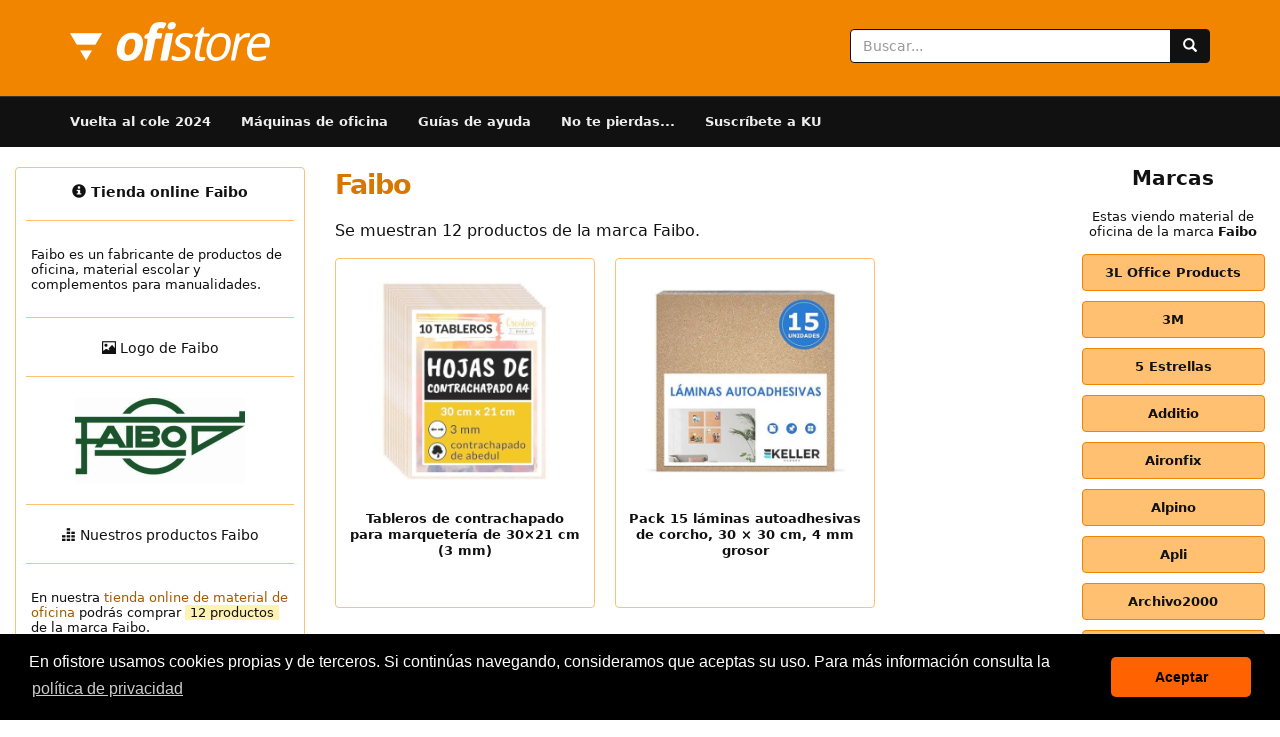

--- FILE ---
content_type: text/html; charset=UTF-8
request_url: https://ofistore.com/marca/faibo/
body_size: 31311
content:
<!DOCTYPE html>
<html lang='es'>
<head>
	<meta charset="utf-8"> 
	<title>Comprar material escolar de la marca Faibo</title>
	<meta name="description" content="tienda online con artículos escolares y complementos de oficina de la marca Faibo. Haz tu pedido ahora y lo recibirás en 24/48 horas.">
	<meta name="robots" content="index,follow">
	<meta name="viewport" content="width=device-width, initial-scale=1.0">
    <style>
    ﻿/*!
     * Bootstrap v3.4.0 (https://getbootstrap.com/)
     * Copyright 2011-2018 Twitter, Inc.
     * Licensed under MIT (https://github.com/twbs/bootstrap/blob/master/LICENSE)
     *//*! normalize.css v3.0.3 | MIT License | github.com/necolas/normalize.css */html{font-family:sans-serif;-ms-text-size-adjust:100%;-webkit-text-size-adjust:100%}body{margin:0}article,aside,details,figcaption,figure,footer,header,hgroup,main,menu,nav,section,summary{display:block}audio,canvas,progress,video{display:inline-block;vertical-align:baseline}audio:not([controls]){display:none;height:0}[hidden],template{display:none}a{background-color:transparent}a:active,a:hover{outline:0}abbr[title]{border-bottom:none;text-decoration:underline;text-decoration:underline dotted}b,strong{font-weight:bold}dfn{font-style:italic}h1{font-size:2em;margin:0.67em 0}mark{background:#ff0;color:#000}small{font-size:80%}sub,sup{font-size:75%;line-height:0;position:relative;vertical-align:baseline}sup{top:-0.5em}sub{bottom:-0.25em}img{border:0}svg:not(:root){overflow:hidden}figure{margin:1em 40px}hr{box-sizing:content-box;height:0}pre{overflow:auto}code,kbd,pre,samp{font-family:monospace, monospace;font-size:1em}button,input,optgroup,select,textarea{color:inherit;font:inherit;margin:0}button{overflow:visible}button,select{text-transform:none}button,html input[type="button"],input[type="reset"],input[type="submit"]{-webkit-appearance:button;cursor:pointer}button[disabled],html input[disabled]{cursor:default}button::-moz-focus-inner,input::-moz-focus-inner{border:0;padding:0}input{line-height:normal}input[type="checkbox"],input[type="radio"]{box-sizing:border-box;padding:0}input[type="number"]::-webkit-inner-spin-button,input[type="number"]::-webkit-outer-spin-button{height:auto}input[type="search"]{-webkit-appearance:textfield;box-sizing:content-box}input[type="search"]::-webkit-search-cancel-button,input[type="search"]::-webkit-search-decoration{-webkit-appearance:none}fieldset{border:1px solid #c0c0c0;margin:0 2px;padding:0.35em 0.625em 0.75em}legend{border:0;padding:0}textarea{overflow:auto}optgroup{font-weight:bold}table{border-collapse:collapse;border-spacing:0}td,th{padding:0}/*! Source: https://github.com/h5bp/html5-boilerplate/blob/master/src/css/main.css */@media print{*,*:before,*:after{color:#000 !important;text-shadow:none !important;background:transparent !important;box-shadow:none !important}a,a:visited{text-decoration:underline}a[href]:after{content:" (" attr(href) ")";content:none !important}abbr[title]:after{content:" (" attr(title) ")"}a[href^="#"]:after,a[href^="javascript:"]:after{content:""}pre,blockquote{border:1px solid #999;page-break-inside:avoid}thead{display:table-header-group}tr,img{page-break-inside:avoid}img{max-width:100% !important}p,h2,h3{orphans:3;widows:3}h2,h3{page-break-after:avoid}.navbar{display:none}.btn>.caret,.dropup>.btn>.caret{border-top-color:#000 !important}.label{border:1px solid #000}.table{border-collapse:collapse !important}.table td,.table th{background-color:#fff !important}.table-bordered th,.table-bordered td{border:1px solid #ddd !important}}@font-face{font-family:"Glyphicons Halflings";font-display:swap;src:url("/fonts/bootstrap/glyphicons-halflings-regular.eot");src:url("/fonts/bootstrap/glyphicons-halflings-regular.eot?#iefix") format("embedded-opentype"),url("/fonts/bootstrap/glyphicons-halflings-regular.woff2") format("woff2"),url("/fonts/bootstrap/glyphicons-halflings-regular.woff") format("woff"),url("/fonts/bootstrap/glyphicons-halflings-regular.ttf") format("truetype"),url("/fonts/bootstrap/glyphicons-halflings-regular.svg#glyphicons_halflingsregular") format("svg")}.glyphicon{position:relative;top:1px;display:inline-block;font-family:"Glyphicons Halflings";font-style:normal;font-weight:400;line-height:1;-webkit-font-smoothing:antialiased;-moz-osx-font-smoothing:grayscale}.glyphicon-asterisk:before{content:"\002a"}.glyphicon-plus:before{content:"\002b"}.glyphicon-euro:before,.glyphicon-eur:before{content:"\20ac"}.glyphicon-minus:before{content:"\2212"}.glyphicon-cloud:before{content:"\2601"}.glyphicon-envelope:before{content:"\2709"}.glyphicon-pencil:before{content:"\270f"}.glyphicon-glass:before{content:"\e001"}.glyphicon-music:before{content:"\e002"}.glyphicon-search:before{content:"\e003"}.glyphicon-heart:before{content:"\e005"}.glyphicon-star:before{content:"\e006"}.glyphicon-star-empty:before{content:"\e007"}.glyphicon-user:before{content:"\e008"}.glyphicon-film:before{content:"\e009"}.glyphicon-th-large:before{content:"\e010"}.glyphicon-th:before{content:"\e011"}.glyphicon-th-list:before{content:"\e012"}.glyphicon-ok:before{content:"\e013"}.glyphicon-remove:before{content:"\e014"}.glyphicon-zoom-in:before{content:"\e015"}.glyphicon-zoom-out:before{content:"\e016"}.glyphicon-off:before{content:"\e017"}.glyphicon-signal:before{content:"\e018"}.glyphicon-cog:before{content:"\e019"}.glyphicon-trash:before{content:"\e020"}.glyphicon-home:before{content:"\e021"}.glyphicon-file:before{content:"\e022"}.glyphicon-time:before{content:"\e023"}.glyphicon-road:before{content:"\e024"}.glyphicon-download-alt:before{content:"\e025"}.glyphicon-download:before{content:"\e026"}.glyphicon-upload:before{content:"\e027"}.glyphicon-inbox:before{content:"\e028"}.glyphicon-play-circle:before{content:"\e029"}.glyphicon-repeat:before{content:"\e030"}.glyphicon-refresh:before{content:"\e031"}.glyphicon-list-alt:before{content:"\e032"}.glyphicon-lock:before{content:"\e033"}.glyphicon-flag:before{content:"\e034"}.glyphicon-headphones:before{content:"\e035"}.glyphicon-volume-off:before{content:"\e036"}.glyphicon-volume-down:before{content:"\e037"}.glyphicon-volume-up:before{content:"\e038"}.glyphicon-qrcode:before{content:"\e039"}.glyphicon-barcode:before{content:"\e040"}.glyphicon-tag:before{content:"\e041"}.glyphicon-tags:before{content:"\e042"}.glyphicon-book:before{content:"\e043"}.glyphicon-bookmark:before{content:"\e044"}.glyphicon-print:before{content:"\e045"}.glyphicon-camera:before{content:"\e046"}.glyphicon-font:before{content:"\e047"}.glyphicon-bold:before{content:"\e048"}.glyphicon-italic:before{content:"\e049"}.glyphicon-text-height:before{content:"\e050"}.glyphicon-text-width:before{content:"\e051"}.glyphicon-align-left:before{content:"\e052"}.glyphicon-align-center:before{content:"\e053"}.glyphicon-align-right:before{content:"\e054"}.glyphicon-align-justify:before{content:"\e055"}.glyphicon-list:before{content:"\e056"}.glyphicon-indent-left:before{content:"\e057"}.glyphicon-indent-right:before{content:"\e058"}.glyphicon-facetime-video:before{content:"\e059"}.glyphicon-picture:before{content:"\e060"}.glyphicon-map-marker:before{content:"\e062"}.glyphicon-adjust:before{content:"\e063"}.glyphicon-tint:before{content:"\e064"}.glyphicon-edit:before{content:"\e065"}.glyphicon-share:before{content:"\e066"}.glyphicon-check:before{content:"\e067"}.glyphicon-move:before{content:"\e068"}.glyphicon-step-backward:before{content:"\e069"}.glyphicon-fast-backward:before{content:"\e070"}.glyphicon-backward:before{content:"\e071"}.glyphicon-play:before{content:"\e072"}.glyphicon-pause:before{content:"\e073"}.glyphicon-stop:before{content:"\e074"}.glyphicon-forward:before{content:"\e075"}.glyphicon-fast-forward:before{content:"\e076"}.glyphicon-step-forward:before{content:"\e077"}.glyphicon-eject:before{content:"\e078"}.glyphicon-chevron-left:before{content:"\e079"}.glyphicon-chevron-right:before{content:"\e080"}.glyphicon-plus-sign:before{content:"\e081"}.glyphicon-minus-sign:before{content:"\e082"}.glyphicon-remove-sign:before{content:"\e083"}.glyphicon-ok-sign:before{content:"\e084"}.glyphicon-question-sign:before{content:"\e085"}.glyphicon-info-sign:before{content:"\e086"}.glyphicon-screenshot:before{content:"\e087"}.glyphicon-remove-circle:before{content:"\e088"}.glyphicon-ok-circle:before{content:"\e089"}.glyphicon-ban-circle:before{content:"\e090"}.glyphicon-arrow-left:before{content:"\e091"}.glyphicon-arrow-right:before{content:"\e092"}.glyphicon-arrow-up:before{content:"\e093"}.glyphicon-arrow-down:before{content:"\e094"}.glyphicon-share-alt:before{content:"\e095"}.glyphicon-resize-full:before{content:"\e096"}.glyphicon-resize-small:before{content:"\e097"}.glyphicon-exclamation-sign:before{content:"\e101"}.glyphicon-gift:before{content:"\e102"}.glyphicon-leaf:before{content:"\e103"}.glyphicon-fire:before{content:"\e104"}.glyphicon-eye-open:before{content:"\e105"}.glyphicon-eye-close:before{content:"\e106"}.glyphicon-warning-sign:before{content:"\e107"}.glyphicon-plane:before{content:"\e108"}.glyphicon-calendar:before{content:"\e109"}.glyphicon-random:before{content:"\e110"}.glyphicon-comment:before{content:"\e111"}.glyphicon-magnet:before{content:"\e112"}.glyphicon-chevron-up:before{content:"\e113"}.glyphicon-chevron-down:before{content:"\e114"}.glyphicon-retweet:before{content:"\e115"}.glyphicon-shopping-cart:before{content:"\e116"}.glyphicon-folder-close:before{content:"\e117"}.glyphicon-folder-open:before{content:"\e118"}.glyphicon-resize-vertical:before{content:"\e119"}.glyphicon-resize-horizontal:before{content:"\e120"}.glyphicon-hdd:before{content:"\e121"}.glyphicon-bullhorn:before{content:"\e122"}.glyphicon-bell:before{content:"\e123"}.glyphicon-certificate:before{content:"\e124"}.glyphicon-thumbs-up:before{content:"\e125"}.glyphicon-thumbs-down:before{content:"\e126"}.glyphicon-hand-right:before{content:"\e127"}.glyphicon-hand-left:before{content:"\e128"}.glyphicon-hand-up:before{content:"\e129"}.glyphicon-hand-down:before{content:"\e130"}.glyphicon-circle-arrow-right:before{content:"\e131"}.glyphicon-circle-arrow-left:before{content:"\e132"}.glyphicon-circle-arrow-up:before{content:"\e133"}.glyphicon-circle-arrow-down:before{content:"\e134"}.glyphicon-globe:before{content:"\e135"}.glyphicon-wrench:before{content:"\e136"}.glyphicon-tasks:before{content:"\e137"}.glyphicon-filter:before{content:"\e138"}.glyphicon-briefcase:before{content:"\e139"}.glyphicon-fullscreen:before{content:"\e140"}.glyphicon-dashboard:before{content:"\e141"}.glyphicon-paperclip:before{content:"\e142"}.glyphicon-heart-empty:before{content:"\e143"}.glyphicon-link:before{content:"\e144"}.glyphicon-phone:before{content:"\e145"}.glyphicon-pushpin:before{content:"\e146"}.glyphicon-usd:before{content:"\e148"}.glyphicon-gbp:before{content:"\e149"}.glyphicon-sort:before{content:"\e150"}.glyphicon-sort-by-alphabet:before{content:"\e151"}.glyphicon-sort-by-alphabet-alt:before{content:"\e152"}.glyphicon-sort-by-order:before{content:"\e153"}.glyphicon-sort-by-order-alt:before{content:"\e154"}.glyphicon-sort-by-attributes:before{content:"\e155"}.glyphicon-sort-by-attributes-alt:before{content:"\e156"}.glyphicon-unchecked:before{content:"\e157"}.glyphicon-expand:before{content:"\e158"}.glyphicon-collapse-down:before{content:"\e159"}.glyphicon-collapse-up:before{content:"\e160"}.glyphicon-log-in:before{content:"\e161"}.glyphicon-flash:before{content:"\e162"}.glyphicon-log-out:before{content:"\e163"}.glyphicon-new-window:before{content:"\e164"}.glyphicon-record:before{content:"\e165"}.glyphicon-save:before{content:"\e166"}.glyphicon-open:before{content:"\e167"}.glyphicon-saved:before{content:"\e168"}.glyphicon-import:before{content:"\e169"}.glyphicon-export:before{content:"\e170"}.glyphicon-send:before{content:"\e171"}.glyphicon-floppy-disk:before{content:"\e172"}.glyphicon-floppy-saved:before{content:"\e173"}.glyphicon-floppy-remove:before{content:"\e174"}.glyphicon-floppy-save:before{content:"\e175"}.glyphicon-floppy-open:before{content:"\e176"}.glyphicon-credit-card:before{content:"\e177"}.glyphicon-transfer:before{content:"\e178"}.glyphicon-cutlery:before{content:"\e179"}.glyphicon-header:before{content:"\e180"}.glyphicon-compressed:before{content:"\e181"}.glyphicon-earphone:before{content:"\e182"}.glyphicon-phone-alt:before{content:"\e183"}.glyphicon-tower:before{content:"\e184"}.glyphicon-stats:before{content:"\e185"}.glyphicon-sd-video:before{content:"\e186"}.glyphicon-hd-video:before{content:"\e187"}.glyphicon-subtitles:before{content:"\e188"}.glyphicon-sound-stereo:before{content:"\e189"}.glyphicon-sound-dolby:before{content:"\e190"}.glyphicon-sound-5-1:before{content:"\e191"}.glyphicon-sound-6-1:before{content:"\e192"}.glyphicon-sound-7-1:before{content:"\e193"}.glyphicon-copyright-mark:before{content:"\e194"}.glyphicon-registration-mark:before{content:"\e195"}.glyphicon-cloud-download:before{content:"\e197"}.glyphicon-cloud-upload:before{content:"\e198"}.glyphicon-tree-conifer:before{content:"\e199"}.glyphicon-tree-deciduous:before{content:"\e200"}.glyphicon-cd:before{content:"\e201"}.glyphicon-save-file:before{content:"\e202"}.glyphicon-open-file:before{content:"\e203"}.glyphicon-level-up:before{content:"\e204"}.glyphicon-copy:before{content:"\e205"}.glyphicon-paste:before{content:"\e206"}.glyphicon-alert:before{content:"\e209"}.glyphicon-equalizer:before{content:"\e210"}.glyphicon-king:before{content:"\e211"}.glyphicon-queen:before{content:"\e212"}.glyphicon-pawn:before{content:"\e213"}.glyphicon-bishop:before{content:"\e214"}.glyphicon-knight:before{content:"\e215"}.glyphicon-baby-formula:before{content:"\e216"}.glyphicon-tent:before{content:"\26fa"}.glyphicon-blackboard:before{content:"\e218"}.glyphicon-bed:before{content:"\e219"}.glyphicon-apple:before{content:"\f8ff"}.glyphicon-erase:before{content:"\e221"}.glyphicon-hourglass:before{content:"\231b"}.glyphicon-lamp:before{content:"\e223"}.glyphicon-duplicate:before{content:"\e224"}.glyphicon-piggy-bank:before{content:"\e225"}.glyphicon-scissors:before{content:"\e226"}.glyphicon-bitcoin:before{content:"\e227"}.glyphicon-btc:before{content:"\e227"}.glyphicon-xbt:before{content:"\e227"}.glyphicon-yen:before{content:"\00a5"}.glyphicon-jpy:before{content:"\00a5"}.glyphicon-ruble:before{content:"\20bd"}.glyphicon-rub:before{content:"\20bd"}.glyphicon-scale:before{content:"\e230"}.glyphicon-ice-lolly:before{content:"\e231"}.glyphicon-ice-lolly-tasted:before{content:"\e232"}.glyphicon-education:before{content:"\e233"}.glyphicon-option-horizontal:before{content:"\e234"}.glyphicon-option-vertical:before{content:"\e235"}.glyphicon-menu-hamburger:before{content:"\e236"}.glyphicon-modal-window:before{content:"\e237"}.glyphicon-oil:before{content:"\e238"}.glyphicon-grain:before{content:"\e239"}.glyphicon-sunglasses:before{content:"\e240"}.glyphicon-text-size:before{content:"\e241"}.glyphicon-text-color:before{content:"\e242"}.glyphicon-text-background:before{content:"\e243"}.glyphicon-object-align-top:before{content:"\e244"}.glyphicon-object-align-bottom:before{content:"\e245"}.glyphicon-object-align-horizontal:before{content:"\e246"}.glyphicon-object-align-left:before{content:"\e247"}.glyphicon-object-align-vertical:before{content:"\e248"}.glyphicon-object-align-right:before{content:"\e249"}.glyphicon-triangle-right:before{content:"\e250"}.glyphicon-triangle-left:before{content:"\e251"}.glyphicon-triangle-bottom:before{content:"\e252"}.glyphicon-triangle-top:before{content:"\e253"}.glyphicon-console:before{content:"\e254"}.glyphicon-superscript:before{content:"\e255"}.glyphicon-subscript:before{content:"\e256"}.glyphicon-menu-left:before{content:"\e257"}.glyphicon-menu-right:before{content:"\e258"}.glyphicon-menu-down:before{content:"\e259"}.glyphicon-menu-up:before{content:"\e260"}*{-webkit-box-sizing:border-box;-moz-box-sizing:border-box;box-sizing:border-box}*:before,*:after{-webkit-box-sizing:border-box;-moz-box-sizing:border-box;box-sizing:border-box}html{font-size:10px;-webkit-tap-highlight-color:transparent}body{font-family:"Helvetica Neue",Helvetica,Arial,sans-serif;font-size:14px;line-height:1.428571429;color:#333;background-color:#fff}input,button,select,textarea{font-family:inherit;font-size:inherit;line-height:inherit}a{color:#337ab7;text-decoration:none}a:hover,a:focus{color:#23527c;text-decoration:underline}a:focus{outline:5px auto -webkit-focus-ring-color;outline-offset:-2px}figure{margin:0}img{vertical-align:middle}.img-responsive{display:block;max-width:100%;height:auto}.img-rounded{border-radius:6px}.img-thumbnail{padding:4px;line-height:1.428571429;background-color:#fff;border:1px solid #ddd;border-radius:4px;-webkit-transition:all 0.2s ease-in-out;-o-transition:all 0.2s ease-in-out;transition:all 0.2s ease-in-out;display:inline-block;max-width:100%;height:auto}.img-circle{border-radius:50%}hr{margin-top:20px;margin-bottom:20px;border:0;border-top:1px solid #eee}.sr-only{position:absolute;width:1px;height:1px;padding:0;margin:-1px;overflow:hidden;clip:rect(0, 0, 0, 0);border:0}.sr-only-focusable:active,.sr-only-focusable:focus{position:static;width:auto;height:auto;margin:0;overflow:visible;clip:auto}[role="button"]{cursor:pointer}h1,h2,h3,h4,h5,h6,.h1,.h2,.h3,.h4,.h5,.h6{font-family:inherit;font-weight:500;line-height:1.1;color:inherit}h1 small,h1 .small,h2 small,h2 .small,h3 small,h3 .small,h4 small,h4 .small,h5 small,h5 .small,h6 small,h6 .small,.h1 small,.h1 .small,.h2 small,.h2 .small,.h3 small,.h3 .small,.h4 small,.h4 .small,.h5 small,.h5 .small,.h6 small,.h6 .small{font-weight:400;line-height:1;color:#777}h1,.h1,h2,.h2,h3,.h3{margin-top:20px;margin-bottom:10px}h1 small,h1 .small,.h1 small,.h1 .small,h2 small,h2 .small,.h2 small,.h2 .small,h3 small,h3 .small,.h3 small,.h3 .small{font-size:65%}h4,.h4,h5,.h5,h6,.h6{margin-top:10px;margin-bottom:10px}h4 small,h4 .small,.h4 small,.h4 .small,h5 small,h5 .small,.h5 small,.h5 .small,h6 small,h6 .small,.h6 small,.h6 .small{font-size:75%}h1,.h1{font-size:36px}h2,.h2{font-size:30px}h3,.h3{font-size:24px}h4,.h4{font-size:18px}h5,.h5{font-size:14px}h6,.h6{font-size:12px}p{margin:0 0 10px}.lead{margin-bottom:20px;font-size:16px;font-weight:300;line-height:1.4}@media (min-width: 768px){.lead{font-size:21px}}small,.small{font-size:85%}mark,.mark{padding:.2em;background-color:#fcf8e3}.text-left{text-align:left}.text-right{text-align:right}.text-center{text-align:center}.text-justify{text-align:justify}.text-nowrap{white-space:nowrap}.text-lowercase{text-transform:lowercase}.text-uppercase,.initialism{text-transform:uppercase}.text-capitalize{text-transform:capitalize}.text-muted{color:#777}.text-primary{color:#337ab7}a.text-primary:hover,a.text-primary:focus{color:#286090}.text-success{color:#3c763d}a.text-success:hover,a.text-success:focus{color:#2b542c}.text-info{color:#31708f}a.text-info:hover,a.text-info:focus{color:#245269}.text-warning{color:#8a6d3b}a.text-warning:hover,a.text-warning:focus{color:#66512c}.text-danger{color:#a94442}a.text-danger:hover,a.text-danger:focus{color:#843534}.bg-primary{color:#fff}.bg-primary{background-color:#337ab7}a.bg-primary:hover,a.bg-primary:focus{background-color:#286090}.bg-success{background-color:#dff0d8}a.bg-success:hover,a.bg-success:focus{background-color:#c1e2b3}.bg-info{background-color:#d9edf7}a.bg-info:hover,a.bg-info:focus{background-color:#afd9ee}.bg-warning{background-color:#fcf8e3}a.bg-warning:hover,a.bg-warning:focus{background-color:#f7ecb5}.bg-danger{background-color:#f2dede}a.bg-danger:hover,a.bg-danger:focus{background-color:#e4b9b9}.page-header{padding-bottom:9px;margin:40px 0 20px;border-bottom:1px solid #eee}ul,ol{margin-top:0;margin-bottom:10px}ul ul,ul ol,ol ul,ol ol{margin-bottom:0}.list-unstyled{padding-left:0;list-style:none}.list-inline{padding-left:0;list-style:none;margin-left:-5px}.list-inline>li{display:inline-block;padding-right:5px;padding-left:5px}dl{margin-top:0;margin-bottom:20px}dt,dd{line-height:1.428571429}dt{font-weight:700}dd{margin-left:0}.dl-horizontal dd:before,.dl-horizontal dd:after{display:table;content:" "}.dl-horizontal dd:after{clear:both}@media (min-width: 768px){.dl-horizontal dt{float:left;width:160px;clear:left;text-align:right;overflow:hidden;text-overflow:ellipsis;white-space:nowrap}.dl-horizontal dd{margin-left:180px}}abbr[title],abbr[data-original-title]{cursor:help}.initialism{font-size:90%}blockquote{padding:10px 20px;margin:0 0 20px;font-size:17.5px;border-left:5px solid #eee}blockquote p:last-child,blockquote ul:last-child,blockquote ol:last-child{margin-bottom:0}blockquote footer,blockquote small,blockquote .small{display:block;font-size:80%;line-height:1.428571429;color:#777}blockquote footer:before,blockquote small:before,blockquote .small:before{content:"\2014 \00A0"}.blockquote-reverse,blockquote.pull-right{padding-right:15px;padding-left:0;text-align:right;border-right:5px solid #eee;border-left:0}.blockquote-reverse footer:before,.blockquote-reverse small:before,.blockquote-reverse .small:before,blockquote.pull-right footer:before,blockquote.pull-right small:before,blockquote.pull-right .small:before{content:""}.blockquote-reverse footer:after,.blockquote-reverse small:after,.blockquote-reverse .small:after,blockquote.pull-right footer:after,blockquote.pull-right small:after,blockquote.pull-right .small:after{content:"\00A0 \2014"}address{margin-bottom:20px;font-style:normal;line-height:1.428571429}.container{padding-right:15px;padding-left:15px;margin-right:auto;margin-left:auto}.container:before,.container:after{display:table;content:" "}.container:after{clear:both}@media (min-width: 768px){.container{width:750px}}@media (min-width: 992px){.container{width:970px}}@media (min-width: 1200px){.container{width:1170px}}.container-fluid{padding-right:15px;padding-left:15px;margin-right:auto;margin-left:auto}.container-fluid:before,.container-fluid:after{display:table;content:" "}.container-fluid:after{clear:both}.row{margin-right:-15px;margin-left:-15px}.row:before,.row:after{display:table;content:" "}.row:after{clear:both}.row-no-gutters{margin-right:0;margin-left:0}.row-no-gutters [class*="col-"]{padding-right:0;padding-left:0}.col-xs-1,.col-sm-1,.col-md-1,.col-lg-1,.col-xs-2,.col-sm-2,.col-md-2,.col-lg-2,.col-xs-3,.col-sm-3,.col-md-3,.col-lg-3,.col-xs-4,.col-sm-4,.col-md-4,.col-lg-4,.col-xs-5,.col-sm-5,.col-md-5,.col-lg-5,.col-xs-6,.col-sm-6,.col-md-6,.col-lg-6,.col-xs-7,.col-sm-7,.col-md-7,.col-lg-7,.col-xs-8,.col-sm-8,.col-md-8,.col-lg-8,.col-xs-9,.col-sm-9,.col-md-9,.col-lg-9,.col-xs-10,.col-sm-10,.col-md-10,.col-lg-10,.col-xs-11,.col-sm-11,.col-md-11,.col-lg-11,.col-xs-12,.col-sm-12,.col-md-12,.col-lg-12{position:relative;min-height:1px;padding-right:15px;padding-left:15px}.col-xs-1,.col-xs-2,.col-xs-3,.col-xs-4,.col-xs-5,.col-xs-6,.col-xs-7,.col-xs-8,.col-xs-9,.col-xs-10,.col-xs-11,.col-xs-12{float:left}.col-xs-1{width:8.3333333333%}.col-xs-2{width:16.6666666667%}.col-xs-3{width:25%}.col-xs-4{width:33.3333333333%}.col-xs-5{width:41.6666666667%}.col-xs-6{width:50%}.col-xs-7{width:58.3333333333%}.col-xs-8{width:66.6666666667%}.col-xs-9{width:75%}.col-xs-10{width:83.3333333333%}.col-xs-11{width:91.6666666667%}.col-xs-12{width:100%}.col-xs-pull-0{right:auto}.col-xs-pull-1{right:8.3333333333%}.col-xs-pull-2{right:16.6666666667%}.col-xs-pull-3{right:25%}.col-xs-pull-4{right:33.3333333333%}.col-xs-pull-5{right:41.6666666667%}.col-xs-pull-6{right:50%}.col-xs-pull-7{right:58.3333333333%}.col-xs-pull-8{right:66.6666666667%}.col-xs-pull-9{right:75%}.col-xs-pull-10{right:83.3333333333%}.col-xs-pull-11{right:91.6666666667%}.col-xs-pull-12{right:100%}.col-xs-push-0{left:auto}.col-xs-push-1{left:8.3333333333%}.col-xs-push-2{left:16.6666666667%}.col-xs-push-3{left:25%}.col-xs-push-4{left:33.3333333333%}.col-xs-push-5{left:41.6666666667%}.col-xs-push-6{left:50%}.col-xs-push-7{left:58.3333333333%}.col-xs-push-8{left:66.6666666667%}.col-xs-push-9{left:75%}.col-xs-push-10{left:83.3333333333%}.col-xs-push-11{left:91.6666666667%}.col-xs-push-12{left:100%}.col-xs-offset-0{margin-left:0%}.col-xs-offset-1{margin-left:8.3333333333%}.col-xs-offset-2{margin-left:16.6666666667%}.col-xs-offset-3{margin-left:25%}.col-xs-offset-4{margin-left:33.3333333333%}.col-xs-offset-5{margin-left:41.6666666667%}.col-xs-offset-6{margin-left:50%}.col-xs-offset-7{margin-left:58.3333333333%}.col-xs-offset-8{margin-left:66.6666666667%}.col-xs-offset-9{margin-left:75%}.col-xs-offset-10{margin-left:83.3333333333%}.col-xs-offset-11{margin-left:91.6666666667%}.col-xs-offset-12{margin-left:100%}@media (min-width: 768px){.col-sm-1,.col-sm-2,.col-sm-3,.col-sm-4,.col-sm-5,.col-sm-6,.col-sm-7,.col-sm-8,.col-sm-9,.col-sm-10,.col-sm-11,.col-sm-12{float:left}.col-sm-1{width:8.3333333333%}.col-sm-2{width:16.6666666667%}.col-sm-3{width:25%}.col-sm-4{width:33.3333333333%}.col-sm-5{width:41.6666666667%}.col-sm-6{width:50%}.col-sm-7{width:58.3333333333%}.col-sm-8{width:66.6666666667%}.col-sm-9{width:75%}.col-sm-10{width:83.3333333333%}.col-sm-11{width:91.6666666667%}.col-sm-12{width:100%}.col-sm-pull-0{right:auto}.col-sm-pull-1{right:8.3333333333%}.col-sm-pull-2{right:16.6666666667%}.col-sm-pull-3{right:25%}.col-sm-pull-4{right:33.3333333333%}.col-sm-pull-5{right:41.6666666667%}.col-sm-pull-6{right:50%}.col-sm-pull-7{right:58.3333333333%}.col-sm-pull-8{right:66.6666666667%}.col-sm-pull-9{right:75%}.col-sm-pull-10{right:83.3333333333%}.col-sm-pull-11{right:91.6666666667%}.col-sm-pull-12{right:100%}.col-sm-push-0{left:auto}.col-sm-push-1{left:8.3333333333%}.col-sm-push-2{left:16.6666666667%}.col-sm-push-3{left:25%}.col-sm-push-4{left:33.3333333333%}.col-sm-push-5{left:41.6666666667%}.col-sm-push-6{left:50%}.col-sm-push-7{left:58.3333333333%}.col-sm-push-8{left:66.6666666667%}.col-sm-push-9{left:75%}.col-sm-push-10{left:83.3333333333%}.col-sm-push-11{left:91.6666666667%}.col-sm-push-12{left:100%}.col-sm-offset-0{margin-left:0%}.col-sm-offset-1{margin-left:8.3333333333%}.col-sm-offset-2{margin-left:16.6666666667%}.col-sm-offset-3{margin-left:25%}.col-sm-offset-4{margin-left:33.3333333333%}.col-sm-offset-5{margin-left:41.6666666667%}.col-sm-offset-6{margin-left:50%}.col-sm-offset-7{margin-left:58.3333333333%}.col-sm-offset-8{margin-left:66.6666666667%}.col-sm-offset-9{margin-left:75%}.col-sm-offset-10{margin-left:83.3333333333%}.col-sm-offset-11{margin-left:91.6666666667%}.col-sm-offset-12{margin-left:100%}}@media (min-width: 992px){.col-md-1,.col-md-2,.col-md-3,.col-md-4,.col-md-5,.col-md-6,.col-md-7,.col-md-8,.col-md-9,.col-md-10,.col-md-11,.col-md-12{float:left}.col-md-1{width:8.3333333333%}.col-md-2{width:16.6666666667%}.col-md-3{width:25%}.col-md-4{width:33.3333333333%}.col-md-5{width:41.6666666667%}.col-md-6{width:50%}.col-md-7{width:58.3333333333%}.col-md-8{width:66.6666666667%}.col-md-9{width:75%}.col-md-10{width:83.3333333333%}.col-md-11{width:91.6666666667%}.col-md-12{width:100%}.col-md-pull-0{right:auto}.col-md-pull-1{right:8.3333333333%}.col-md-pull-2{right:16.6666666667%}.col-md-pull-3{right:25%}.col-md-pull-4{right:33.3333333333%}.col-md-pull-5{right:41.6666666667%}.col-md-pull-6{right:50%}.col-md-pull-7{right:58.3333333333%}.col-md-pull-8{right:66.6666666667%}.col-md-pull-9{right:75%}.col-md-pull-10{right:83.3333333333%}.col-md-pull-11{right:91.6666666667%}.col-md-pull-12{right:100%}.col-md-push-0{left:auto}.col-md-push-1{left:8.3333333333%}.col-md-push-2{left:16.6666666667%}.col-md-push-3{left:25%}.col-md-push-4{left:33.3333333333%}.col-md-push-5{left:41.6666666667%}.col-md-push-6{left:50%}.col-md-push-7{left:58.3333333333%}.col-md-push-8{left:66.6666666667%}.col-md-push-9{left:75%}.col-md-push-10{left:83.3333333333%}.col-md-push-11{left:91.6666666667%}.col-md-push-12{left:100%}.col-md-offset-0{margin-left:0%}.col-md-offset-1{margin-left:8.3333333333%}.col-md-offset-2{margin-left:16.6666666667%}.col-md-offset-3{margin-left:25%}.col-md-offset-4{margin-left:33.3333333333%}.col-md-offset-5{margin-left:41.6666666667%}.col-md-offset-6{margin-left:50%}.col-md-offset-7{margin-left:58.3333333333%}.col-md-offset-8{margin-left:66.6666666667%}.col-md-offset-9{margin-left:75%}.col-md-offset-10{margin-left:83.3333333333%}.col-md-offset-11{margin-left:91.6666666667%}.col-md-offset-12{margin-left:100%}}@media (min-width: 1200px){.col-lg-1,.col-lg-2,.col-lg-3,.col-lg-4,.col-lg-5,.col-lg-6,.col-lg-7,.col-lg-8,.col-lg-9,.col-lg-10,.col-lg-11,.col-lg-12{float:left}.col-lg-1{width:8.3333333333%}.col-lg-2{width:16.6666666667%}.col-lg-3{width:25%}.col-lg-4{width:33.3333333333%}.col-lg-5{width:41.6666666667%}.col-lg-6{width:50%}.col-lg-7{width:58.3333333333%}.col-lg-8{width:66.6666666667%}.col-lg-9{width:75%}.col-lg-10{width:83.3333333333%}.col-lg-11{width:91.6666666667%}.col-lg-12{width:100%}.col-lg-pull-0{right:auto}.col-lg-pull-1{right:8.3333333333%}.col-lg-pull-2{right:16.6666666667%}.col-lg-pull-3{right:25%}.col-lg-pull-4{right:33.3333333333%}.col-lg-pull-5{right:41.6666666667%}.col-lg-pull-6{right:50%}.col-lg-pull-7{right:58.3333333333%}.col-lg-pull-8{right:66.6666666667%}.col-lg-pull-9{right:75%}.col-lg-pull-10{right:83.3333333333%}.col-lg-pull-11{right:91.6666666667%}.col-lg-pull-12{right:100%}.col-lg-push-0{left:auto}.col-lg-push-1{left:8.3333333333%}.col-lg-push-2{left:16.6666666667%}.col-lg-push-3{left:25%}.col-lg-push-4{left:33.3333333333%}.col-lg-push-5{left:41.6666666667%}.col-lg-push-6{left:50%}.col-lg-push-7{left:58.3333333333%}.col-lg-push-8{left:66.6666666667%}.col-lg-push-9{left:75%}.col-lg-push-10{left:83.3333333333%}.col-lg-push-11{left:91.6666666667%}.col-lg-push-12{left:100%}.col-lg-offset-0{margin-left:0%}.col-lg-offset-1{margin-left:8.3333333333%}.col-lg-offset-2{margin-left:16.6666666667%}.col-lg-offset-3{margin-left:25%}.col-lg-offset-4{margin-left:33.3333333333%}.col-lg-offset-5{margin-left:41.6666666667%}.col-lg-offset-6{margin-left:50%}.col-lg-offset-7{margin-left:58.3333333333%}.col-lg-offset-8{margin-left:66.6666666667%}.col-lg-offset-9{margin-left:75%}.col-lg-offset-10{margin-left:83.3333333333%}.col-lg-offset-11{margin-left:91.6666666667%}.col-lg-offset-12{margin-left:100%}}fieldset{min-width:0;padding:0;margin:0;border:0}legend{display:block;width:100%;padding:0;margin-bottom:20px;font-size:21px;line-height:inherit;color:#333;border:0;border-bottom:1px solid #e5e5e5}label{display:inline-block;max-width:100%;margin-bottom:5px;font-weight:700}input[type="search"]{-webkit-box-sizing:border-box;-moz-box-sizing:border-box;box-sizing:border-box;-webkit-appearance:none;appearance:none}input[type="radio"],input[type="checkbox"]{margin:4px 0 0;margin-top:1px;line-height:normal}input[type="radio"][disabled],input[type="radio"].disabled,fieldset[disabled] input[type="radio"],input[type="checkbox"][disabled],input[type="checkbox"].disabled,fieldset[disabled] input[type="checkbox"]{cursor:not-allowed}input[type="file"]{display:block}input[type="range"]{display:block;width:100%}select[multiple],select[size]{height:auto}input[type="file"]:focus,input[type="radio"]:focus,input[type="checkbox"]:focus{outline:5px auto -webkit-focus-ring-color;outline-offset:-2px}output{display:block;padding-top:7px;font-size:14px;line-height:1.428571429;color:#555}.form-control{display:block;width:100%;height:34px;padding:6px 12px;font-size:14px;line-height:1.428571429;color:#555;background-color:#fff;background-image:none;border:1px solid #ccc;border-radius:4px;-webkit-box-shadow:inset 0 1px 1px rgba(0,0,0,0.075);box-shadow:inset 0 1px 1px rgba(0,0,0,0.075);-webkit-transition:border-color ease-in-out 0.15s,box-shadow ease-in-out 0.15s;-o-transition:border-color ease-in-out 0.15s,box-shadow ease-in-out 0.15s;transition:border-color ease-in-out 0.15s,box-shadow ease-in-out 0.15s}.form-control:focus{border-color:#66afe9;outline:0;-webkit-box-shadow:inset 0 1px 1px rgba(0,0,0,0.075),0 0 8px rgba(102,175,233,0.6);box-shadow:inset 0 1px 1px rgba(0,0,0,0.075),0 0 8px rgba(102,175,233,0.6)}.form-control::-moz-placeholder{color:#999;opacity:1}.form-control:-ms-input-placeholder{color:#999}.form-control::-webkit-input-placeholder{color:#999}.form-control::-ms-expand{background-color:transparent;border:0}.form-control[disabled],.form-control[readonly],fieldset[disabled] .form-control{background-color:#eee;opacity:1}.form-control[disabled],fieldset[disabled] .form-control{cursor:not-allowed}textarea.form-control{height:auto}@media screen and (-webkit-min-device-pixel-ratio: 0){input[type="date"].form-control,input[type="time"].form-control,input[type="datetime-local"].form-control,input[type="month"].form-control{line-height:34px}input[type="date"].input-sm,.input-group-sm>input[type="date"].form-control,.input-group-sm>input[type="date"].input-group-addon,.input-group-sm>.input-group-btn>input[type="date"].btn,.input-group-sm input[type="date"],input[type="time"].input-sm,.input-group-sm>input[type="time"].form-control,.input-group-sm>input[type="time"].input-group-addon,.input-group-sm>.input-group-btn>input[type="time"].btn,.input-group-sm input[type="time"],input[type="datetime-local"].input-sm,.input-group-sm>input[type="datetime-local"].form-control,.input-group-sm>input[type="datetime-local"].input-group-addon,.input-group-sm>.input-group-btn>input[type="datetime-local"].btn,.input-group-sm input[type="datetime-local"],input[type="month"].input-sm,.input-group-sm>input[type="month"].form-control,.input-group-sm>input[type="month"].input-group-addon,.input-group-sm>.input-group-btn>input[type="month"].btn,.input-group-sm input[type="month"]{line-height:30px}input[type="date"].input-lg,.input-group-lg>input[type="date"].form-control,.input-group-lg>input[type="date"].input-group-addon,.input-group-lg>.input-group-btn>input[type="date"].btn,.input-group-lg input[type="date"],input[type="time"].input-lg,.input-group-lg>input[type="time"].form-control,.input-group-lg>input[type="time"].input-group-addon,.input-group-lg>.input-group-btn>input[type="time"].btn,.input-group-lg input[type="time"],input[type="datetime-local"].input-lg,.input-group-lg>input[type="datetime-local"].form-control,.input-group-lg>input[type="datetime-local"].input-group-addon,.input-group-lg>.input-group-btn>input[type="datetime-local"].btn,.input-group-lg input[type="datetime-local"],input[type="month"].input-lg,.input-group-lg>input[type="month"].form-control,.input-group-lg>input[type="month"].input-group-addon,.input-group-lg>.input-group-btn>input[type="month"].btn,.input-group-lg input[type="month"]{line-height:46px}}.form-group{margin-bottom:15px}.radio,.checkbox{position:relative;display:block;margin-top:10px;margin-bottom:10px}.radio.disabled label,fieldset[disabled] .radio label,.checkbox.disabled label,fieldset[disabled] .checkbox label{cursor:not-allowed}.radio label,.checkbox label{min-height:20px;padding-left:20px;margin-bottom:0;font-weight:400;cursor:pointer}.radio input[type="radio"],.radio-inline input[type="radio"],.checkbox input[type="checkbox"],.checkbox-inline input[type="checkbox"]{position:absolute;margin-top:4px;margin-left:-20px}.radio+.radio,.checkbox+.checkbox{margin-top:-5px}.radio-inline,.checkbox-inline{position:relative;display:inline-block;padding-left:20px;margin-bottom:0;font-weight:400;vertical-align:middle;cursor:pointer}.radio-inline.disabled,fieldset[disabled] .radio-inline,.checkbox-inline.disabled,fieldset[disabled] .checkbox-inline{cursor:not-allowed}.radio-inline+.radio-inline,.checkbox-inline+.checkbox-inline{margin-top:0;margin-left:10px}.form-control-static{min-height:34px;padding-top:7px;padding-bottom:7px;margin-bottom:0}.form-control-static.input-lg,.input-group-lg>.form-control-static.form-control,.input-group-lg>.form-control-static.input-group-addon,.input-group-lg>.input-group-btn>.form-control-static.btn,.form-control-static.input-sm,.input-group-sm>.form-control-static.form-control,.input-group-sm>.form-control-static.input-group-addon,.input-group-sm>.input-group-btn>.form-control-static.btn{padding-right:0;padding-left:0}.input-sm,.input-group-sm>.form-control,.input-group-sm>.input-group-addon,.input-group-sm>.input-group-btn>.btn{height:30px;padding:5px 10px;font-size:12px;line-height:1.5;border-radius:3px}select.input-sm,.input-group-sm>select.form-control,.input-group-sm>select.input-group-addon,.input-group-sm>.input-group-btn>select.btn{height:30px;line-height:30px}textarea.input-sm,.input-group-sm>textarea.form-control,.input-group-sm>textarea.input-group-addon,.input-group-sm>.input-group-btn>textarea.btn,select[multiple].input-sm,.input-group-sm>select[multiple].form-control,.input-group-sm>select[multiple].input-group-addon,.input-group-sm>.input-group-btn>select[multiple].btn{height:auto}.form-group-sm .form-control{height:30px;padding:5px 10px;font-size:12px;line-height:1.5;border-radius:3px}.form-group-sm select.form-control{height:30px;line-height:30px}.form-group-sm textarea.form-control,.form-group-sm select[multiple].form-control{height:auto}.form-group-sm .form-control-static{height:30px;min-height:32px;padding:6px 10px;font-size:12px;line-height:1.5}.input-lg,.input-group-lg>.form-control,.input-group-lg>.input-group-addon,.input-group-lg>.input-group-btn>.btn{height:46px;padding:10px 16px;font-size:18px;line-height:1.3333333;border-radius:6px}select.input-lg,.input-group-lg>select.form-control,.input-group-lg>select.input-group-addon,.input-group-lg>.input-group-btn>select.btn{height:46px;line-height:46px}textarea.input-lg,.input-group-lg>textarea.form-control,.input-group-lg>textarea.input-group-addon,.input-group-lg>.input-group-btn>textarea.btn,select[multiple].input-lg,.input-group-lg>select[multiple].form-control,.input-group-lg>select[multiple].input-group-addon,.input-group-lg>.input-group-btn>select[multiple].btn{height:auto}.form-group-lg .form-control{height:46px;padding:10px 16px;font-size:18px;line-height:1.3333333;border-radius:6px}.form-group-lg select.form-control{height:46px;line-height:46px}.form-group-lg textarea.form-control,.form-group-lg select[multiple].form-control{height:auto}.form-group-lg .form-control-static{height:46px;min-height:38px;padding:11px 16px;font-size:18px;line-height:1.3333333}.has-feedback{position:relative}.has-feedback .form-control{padding-right:42.5px}.form-control-feedback{position:absolute;top:0;right:0;z-index:2;display:block;width:34px;height:34px;line-height:34px;text-align:center;pointer-events:none}.input-lg+.form-control-feedback,.input-group-lg>.form-control+.form-control-feedback,.input-group-lg>.input-group-addon+.form-control-feedback,.input-group-lg>.input-group-btn>.btn+.form-control-feedback,.input-group-lg+.form-control-feedback,.form-group-lg .form-control+.form-control-feedback{width:46px;height:46px;line-height:46px}.input-sm+.form-control-feedback,.input-group-sm>.form-control+.form-control-feedback,.input-group-sm>.input-group-addon+.form-control-feedback,.input-group-sm>.input-group-btn>.btn+.form-control-feedback,.input-group-sm+.form-control-feedback,.form-group-sm .form-control+.form-control-feedback{width:30px;height:30px;line-height:30px}.has-success .help-block,.has-success .control-label,.has-success .radio,.has-success .checkbox,.has-success .radio-inline,.has-success .checkbox-inline,.has-success.radio label,.has-success.checkbox label,.has-success.radio-inline label,.has-success.checkbox-inline label{color:#3c763d}.has-success .form-control{border-color:#3c763d;-webkit-box-shadow:inset 0 1px 1px rgba(0,0,0,0.075);box-shadow:inset 0 1px 1px rgba(0,0,0,0.075)}.has-success .form-control:focus{border-color:#2b542c;-webkit-box-shadow:inset 0 1px 1px rgba(0,0,0,0.075),0 0 6px #67b168;box-shadow:inset 0 1px 1px rgba(0,0,0,0.075),0 0 6px #67b168}.has-success .input-group-addon{color:#3c763d;background-color:#dff0d8;border-color:#3c763d}.has-success .form-control-feedback{color:#3c763d}.has-warning .help-block,.has-warning .control-label,.has-warning .radio,.has-warning .checkbox,.has-warning .radio-inline,.has-warning .checkbox-inline,.has-warning.radio label,.has-warning.checkbox label,.has-warning.radio-inline label,.has-warning.checkbox-inline label{color:#8a6d3b}.has-warning .form-control{border-color:#8a6d3b;-webkit-box-shadow:inset 0 1px 1px rgba(0,0,0,0.075);box-shadow:inset 0 1px 1px rgba(0,0,0,0.075)}.has-warning .form-control:focus{border-color:#66512c;-webkit-box-shadow:inset 0 1px 1px rgba(0,0,0,0.075),0 0 6px #c0a16b;box-shadow:inset 0 1px 1px rgba(0,0,0,0.075),0 0 6px #c0a16b}.has-warning .input-group-addon{color:#8a6d3b;background-color:#fcf8e3;border-color:#8a6d3b}.has-warning .form-control-feedback{color:#8a6d3b}.has-error .help-block,.has-error .control-label,.has-error .radio,.has-error .checkbox,.has-error .radio-inline,.has-error .checkbox-inline,.has-error.radio label,.has-error.checkbox label,.has-error.radio-inline label,.has-error.checkbox-inline label{color:#a94442}.has-error .form-control{border-color:#a94442;-webkit-box-shadow:inset 0 1px 1px rgba(0,0,0,0.075);box-shadow:inset 0 1px 1px rgba(0,0,0,0.075)}.has-error .form-control:focus{border-color:#843534;-webkit-box-shadow:inset 0 1px 1px rgba(0,0,0,0.075),0 0 6px #ce8483;box-shadow:inset 0 1px 1px rgba(0,0,0,0.075),0 0 6px #ce8483}.has-error .input-group-addon{color:#a94442;background-color:#f2dede;border-color:#a94442}.has-error .form-control-feedback{color:#a94442}.has-feedback label ~ .form-control-feedback{top:25px}.has-feedback label.sr-only ~ .form-control-feedback{top:0}.help-block{display:block;margin-top:5px;margin-bottom:10px;color:#737373}@media (min-width: 768px){.form-inline .form-group{display:inline-block;margin-bottom:0;vertical-align:middle}.form-inline .form-control{display:inline-block;width:auto;vertical-align:middle}.form-inline .form-control-static{display:inline-block}.form-inline .input-group{display:inline-table;vertical-align:middle}.form-inline .input-group .input-group-addon,.form-inline .input-group .input-group-btn,.form-inline .input-group .form-control{width:auto}.form-inline .input-group>.form-control{width:100%}.form-inline .control-label{margin-bottom:0;vertical-align:middle}.form-inline .radio,.form-inline .checkbox{display:inline-block;margin-top:0;margin-bottom:0;vertical-align:middle}.form-inline .radio label,.form-inline .checkbox label{padding-left:0}.form-inline .radio input[type="radio"],.form-inline .checkbox input[type="checkbox"]{position:relative;margin-left:0}.form-inline .has-feedback .form-control-feedback{top:0}}.form-horizontal .radio,.form-horizontal .checkbox,.form-horizontal .radio-inline,.form-horizontal .checkbox-inline{padding-top:7px;margin-top:0;margin-bottom:0}.form-horizontal .radio,.form-horizontal .checkbox{min-height:27px}.form-horizontal .form-group{margin-right:-15px;margin-left:-15px}.form-horizontal .form-group:before,.form-horizontal .form-group:after{display:table;content:" "}.form-horizontal .form-group:after{clear:both}@media (min-width: 768px){.form-horizontal .control-label{padding-top:7px;margin-bottom:0;text-align:right}}.form-horizontal .has-feedback .form-control-feedback{right:15px}@media (min-width: 768px){.form-horizontal .form-group-lg .control-label{padding-top:11px;font-size:18px}}@media (min-width: 768px){.form-horizontal .form-group-sm .control-label{padding-top:6px;font-size:12px}}.btn{display:inline-block;margin-bottom:0;font-weight:normal;text-align:center;white-space:nowrap;vertical-align:middle;touch-action:manipulation;cursor:pointer;background-image:none;border:1px solid transparent;padding:6px 12px;font-size:14px;line-height:1.428571429;border-radius:4px;-webkit-user-select:none;-moz-user-select:none;-ms-user-select:none;user-select:none}.btn:focus,.btn.focus,.btn:active:focus,.btn:active.focus,.btn.active:focus,.btn.active.focus{outline:5px auto -webkit-focus-ring-color;outline-offset:-2px}.btn:hover,.btn:focus,.btn.focus{color:#333;text-decoration:none}.btn:active,.btn.active{background-image:none;outline:0;-webkit-box-shadow:inset 0 3px 5px rgba(0,0,0,0.125);box-shadow:inset 0 3px 5px rgba(0,0,0,0.125)}.btn.disabled,.btn[disabled],fieldset[disabled] .btn{cursor:not-allowed;filter:alpha(opacity=65);opacity:.65;-webkit-box-shadow:none;box-shadow:none}a.btn.disabled,fieldset[disabled] a.btn{pointer-events:none}.btn-default{color:#333;background-color:#fff;border-color:#ccc}.btn-default:focus,.btn-default.focus{color:#333;background-color:#e6e6e6;border-color:#8c8c8c}.btn-default:hover{color:#333;background-color:#e6e6e6;border-color:#adadad}.btn-default:active,.btn-default.active,.open>.btn-default.dropdown-toggle{color:#333;background-color:#e6e6e6;background-image:none;border-color:#adadad}.btn-default:active:hover,.btn-default:active:focus,.btn-default:active.focus,.btn-default.active:hover,.btn-default.active:focus,.btn-default.active.focus,.open>.btn-default.dropdown-toggle:hover,.open>.btn-default.dropdown-toggle:focus,.open>.btn-default.dropdown-toggle.focus{color:#333;background-color:#d4d4d4;border-color:#8c8c8c}.btn-default.disabled:hover,.btn-default.disabled:focus,.btn-default.disabled.focus,.btn-default[disabled]:hover,.btn-default[disabled]:focus,.btn-default[disabled].focus,fieldset[disabled] .btn-default:hover,fieldset[disabled] .btn-default:focus,fieldset[disabled] .btn-default.focus{background-color:#fff;border-color:#ccc}.btn-default .badge{color:#fff;background-color:#333}.btn-primary{color:#fff;background-color:#337ab7;border-color:#2e6da4}.btn-primary:focus,.btn-primary.focus{color:#fff;background-color:#286090;border-color:#122b40}.btn-primary:hover{color:#fff;background-color:#286090;border-color:#204d74}.btn-primary:active,.btn-primary.active,.open>.btn-primary.dropdown-toggle{color:#fff;background-color:#286090;background-image:none;border-color:#204d74}.btn-primary:active:hover,.btn-primary:active:focus,.btn-primary:active.focus,.btn-primary.active:hover,.btn-primary.active:focus,.btn-primary.active.focus,.open>.btn-primary.dropdown-toggle:hover,.open>.btn-primary.dropdown-toggle:focus,.open>.btn-primary.dropdown-toggle.focus{color:#fff;background-color:#204d74;border-color:#122b40}.btn-primary.disabled:hover,.btn-primary.disabled:focus,.btn-primary.disabled.focus,.btn-primary[disabled]:hover,.btn-primary[disabled]:focus,.btn-primary[disabled].focus,fieldset[disabled] .btn-primary:hover,fieldset[disabled] .btn-primary:focus,fieldset[disabled] .btn-primary.focus{background-color:#337ab7;border-color:#2e6da4}.btn-primary .badge{color:#337ab7;background-color:#fff}.btn-dark{color:#fff;background-color:#333;border-color:#262626}.btn-dark:focus,.btn-dark.focus{color:#fff;background-color:#1a1a1a;border-color:#000}.btn-dark:hover{color:#fff;background-color:#1a1a1a;border-color:#080808}.btn-dark:active,.btn-dark.active,.open>.btn-dark.dropdown-toggle{color:#fff;background-color:#1a1a1a;background-image:none;border-color:#080808}.btn-dark:active:hover,.btn-dark:active:focus,.btn-dark:active.focus,.btn-dark.active:hover,.btn-dark.active:focus,.btn-dark.active.focus,.open>.btn-dark.dropdown-toggle:hover,.open>.btn-dark.dropdown-toggle:focus,.open>.btn-dark.dropdown-toggle.focus{color:#fff;background-color:#080808;border-color:#000}.btn-dark.disabled:hover,.btn-dark.disabled:focus,.btn-dark.disabled.focus,.btn-dark[disabled]:hover,.btn-dark[disabled]:focus,.btn-dark[disabled].focus,fieldset[disabled] .btn-dark:hover,fieldset[disabled] .btn-dark:focus,fieldset[disabled] .btn-dark.focus{background-color:#333;border-color:#262626}.btn-dark .badge{color:#333;background-color:#fff}.btn-hc{color:#000;background-color:#ffc19a;border-color:#ffb180}.btn-hc:focus,.btn-hc.focus{color:#000;background-color:#ffa167;border-color:#ff6201}.btn-hc:hover{color:#000;background-color:#ffa167;border-color:#ff8b43}.btn-hc:active,.btn-hc.active,.open>.btn-hc.dropdown-toggle{color:#000;background-color:#ffa167;background-image:none;border-color:#ff8b43}.btn-hc:active:hover,.btn-hc:active:focus,.btn-hc:active.focus,.btn-hc.active:hover,.btn-hc.active:focus,.btn-hc.active.focus,.open>.btn-hc.dropdown-toggle:hover,.open>.btn-hc.dropdown-toggle:focus,.open>.btn-hc.dropdown-toggle.focus{color:#000;background-color:#ff8b43;border-color:#ff6201}.btn-hc.disabled:hover,.btn-hc.disabled:focus,.btn-hc.disabled.focus,.btn-hc[disabled]:hover,.btn-hc[disabled]:focus,.btn-hc[disabled].focus,fieldset[disabled] .btn-hc:hover,fieldset[disabled] .btn-hc:focus,fieldset[disabled] .btn-hc.focus{background-color:#ffc19a;border-color:#ffb180}.btn-hc .badge{color:#ffc19a;background-color:#000}.btn-green{color:#fff;background-color:#5cb85c;border-color:#4cae4c}.btn-green:focus,.btn-green.focus{color:#fff;background-color:#449d44;border-color:#255625}.btn-green:hover{color:#fff;background-color:#449d44;border-color:#398439}.btn-green:active,.btn-green.active,.open>.btn-green.dropdown-toggle{color:#fff;background-color:#449d44;background-image:none;border-color:#398439}.btn-green:active:hover,.btn-green:active:focus,.btn-green:active.focus,.btn-green.active:hover,.btn-green.active:focus,.btn-green.active.focus,.open>.btn-green.dropdown-toggle:hover,.open>.btn-green.dropdown-toggle:focus,.open>.btn-green.dropdown-toggle.focus{color:#fff;background-color:#398439;border-color:#255625}.btn-green.disabled:hover,.btn-green.disabled:focus,.btn-green.disabled.focus,.btn-green[disabled]:hover,.btn-green[disabled]:focus,.btn-green[disabled].focus,fieldset[disabled] .btn-green:hover,fieldset[disabled] .btn-green:focus,fieldset[disabled] .btn-green.focus{background-color:#5cb85c;border-color:#4cae4c}.btn-green .badge{color:#5cb85c;background-color:#fff}.btn-success{color:#fff;background-color:#b7ceb7;border-color:#a8c4a8}.btn-success:focus,.btn-success.focus{color:#fff;background-color:#99b999;border-color:#608c60}.btn-success:hover{color:#fff;background-color:#99b999;border-color:#83ab83}.btn-success:active,.btn-success.active,.open>.btn-success.dropdown-toggle{color:#fff;background-color:#99b999;background-image:none;border-color:#83ab83}.btn-success:active:hover,.btn-success:active:focus,.btn-success:active.focus,.btn-success.active:hover,.btn-success.active:focus,.btn-success.active.focus,.open>.btn-success.dropdown-toggle:hover,.open>.btn-success.dropdown-toggle:focus,.open>.btn-success.dropdown-toggle.focus{color:#fff;background-color:#83ab83;border-color:#608c60}.btn-success.disabled:hover,.btn-success.disabled:focus,.btn-success.disabled.focus,.btn-success[disabled]:hover,.btn-success[disabled]:focus,.btn-success[disabled].focus,fieldset[disabled] .btn-success:hover,fieldset[disabled] .btn-success:focus,fieldset[disabled] .btn-success.focus{background-color:#b7ceb7;border-color:#a8c4a8}.btn-success .badge{color:#b7ceb7;background-color:#fff}.btn-info{color:#fff;background-color:#5bc0de;border-color:#46b8da}.btn-info:focus,.btn-info.focus{color:#fff;background-color:#31b0d5;border-color:#1b6d85}.btn-info:hover{color:#fff;background-color:#31b0d5;border-color:#269abc}.btn-info:active,.btn-info.active,.open>.btn-info.dropdown-toggle{color:#fff;background-color:#31b0d5;background-image:none;border-color:#269abc}.btn-info:active:hover,.btn-info:active:focus,.btn-info:active.focus,.btn-info.active:hover,.btn-info.active:focus,.btn-info.active.focus,.open>.btn-info.dropdown-toggle:hover,.open>.btn-info.dropdown-toggle:focus,.open>.btn-info.dropdown-toggle.focus{color:#fff;background-color:#269abc;border-color:#1b6d85}.btn-info.disabled:hover,.btn-info.disabled:focus,.btn-info.disabled.focus,.btn-info[disabled]:hover,.btn-info[disabled]:focus,.btn-info[disabled].focus,fieldset[disabled] .btn-info:hover,fieldset[disabled] .btn-info:focus,fieldset[disabled] .btn-info.focus{background-color:#5bc0de;border-color:#46b8da}.btn-info .badge{color:#5bc0de;background-color:#fff}.btn-warning{color:#111;background-color:#ffc072;border-color:#ffc072}.btn-warning:focus,.btn-warning.focus{color:#111;background-color:#ffa93f;border-color:#f18500}.btn-warning:hover{color:#111;background-color:#ffa93f;border-color:#ffa434}.btn-warning:active,.btn-warning.active,.open>.btn-warning.dropdown-toggle{color:#111;background-color:#ffa93f;background-image:none;border-color:#ffa434}.btn-warning:active:hover,.btn-warning:active:focus,.btn-warning:active.focus,.btn-warning.active:hover,.btn-warning.active:focus,.btn-warning.active.focus,.open>.btn-warning.dropdown-toggle:hover,.open>.btn-warning.dropdown-toggle:focus,.open>.btn-warning.dropdown-toggle.focus{color:#111;background-color:#ff991b;border-color:#f18500}.btn-warning.disabled:hover,.btn-warning.disabled:focus,.btn-warning.disabled.focus,.btn-warning[disabled]:hover,.btn-warning[disabled]:focus,.btn-warning[disabled].focus,fieldset[disabled] .btn-warning:hover,fieldset[disabled] .btn-warning:focus,fieldset[disabled] .btn-warning.focus{background-color:#ffc072;border-color:#ffc072}.btn-warning .badge{color:#ffc072;background-color:#111}.btn-danger{color:#fff;background-color:#d9534f;border-color:#d43f3a}.btn-danger:focus,.btn-danger.focus{color:#fff;background-color:#c9302c;border-color:#761c19}.btn-danger:hover{color:#fff;background-color:#c9302c;border-color:#ac2925}.btn-danger:active,.btn-danger.active,.open>.btn-danger.dropdown-toggle{color:#fff;background-color:#c9302c;background-image:none;border-color:#ac2925}.btn-danger:active:hover,.btn-danger:active:focus,.btn-danger:active.focus,.btn-danger.active:hover,.btn-danger.active:focus,.btn-danger.active.focus,.open>.btn-danger.dropdown-toggle:hover,.open>.btn-danger.dropdown-toggle:focus,.open>.btn-danger.dropdown-toggle.focus{color:#fff;background-color:#ac2925;border-color:#761c19}.btn-danger.disabled:hover,.btn-danger.disabled:focus,.btn-danger.disabled.focus,.btn-danger[disabled]:hover,.btn-danger[disabled]:focus,.btn-danger[disabled].focus,fieldset[disabled] .btn-danger:hover,fieldset[disabled] .btn-danger:focus,fieldset[disabled] .btn-danger.focus{background-color:#d9534f;border-color:#d43f3a}.btn-danger .badge{color:#d9534f;background-color:#fff}.btn-link{font-weight:400;color:#337ab7;border-radius:0}.btn-link,.btn-link:active,.btn-link.active,.btn-link[disabled],fieldset[disabled] .btn-link{background-color:transparent;-webkit-box-shadow:none;box-shadow:none}.btn-link,.btn-link:hover,.btn-link:focus,.btn-link:active{border-color:transparent}.btn-link:hover,.btn-link:focus{color:#23527c;text-decoration:underline;background-color:transparent}.btn-link[disabled]:hover,.btn-link[disabled]:focus,fieldset[disabled] .btn-link:hover,fieldset[disabled] .btn-link:focus{color:#777;text-decoration:none}.btn-lg,.btn-group-lg>.btn{padding:10px 16px;font-size:18px;line-height:1.3333333;border-radius:6px}.btn-sm,.btn-group-sm>.btn{padding:5px 10px;font-size:12px;line-height:1.5;border-radius:3px}.btn-xs,.btn-group-xs>.btn{padding:1px 5px;font-size:12px;line-height:1.5;border-radius:3px}.btn-block{display:block;width:100%}.btn-block+.btn-block{margin-top:5px}input[type="submit"].btn-block,input[type="reset"].btn-block,input[type="button"].btn-block{width:100%}.fade{opacity:0;-webkit-transition:opacity 0.15s linear;-o-transition:opacity 0.15s linear;transition:opacity 0.15s linear}.fade.in{opacity:1}.collapse{display:none}.collapse.in{display:block}tr.collapse.in{display:table-row}tbody.collapse.in{display:table-row-group}.collapsing{position:relative;height:0;overflow:hidden;-webkit-transition-property:height,visibility;transition-property:height,visibility;-webkit-transition-duration:0.35s;transition-duration:0.35s;-webkit-transition-timing-function:ease;transition-timing-function:ease}.caret{display:inline-block;width:0;height:0;margin-left:2px;vertical-align:middle;border-top:4px dashed;border-top:4px solid \9 ;border-right:4px solid transparent;border-left:4px solid transparent}.dropup,.dropdown{position:relative}.dropdown-toggle:focus{outline:0}.dropdown-menu{position:absolute;top:100%;left:0;z-index:1000;display:none;float:left;min-width:160px;padding:5px 0;margin:2px 0 0;font-size:14px;text-align:left;list-style:none;background-color:#fff;background-clip:padding-box;border:1px solid #ccc;border:1px solid rgba(0,0,0,0.15);border-radius:4px;-webkit-box-shadow:0 6px 12px rgba(0,0,0,0.175);box-shadow:0 6px 12px rgba(0,0,0,0.175)}.dropdown-menu.pull-right{right:0;left:auto}.dropdown-menu .divider{height:1px;margin:9px 0;overflow:hidden;background-color:#e5e5e5}.dropdown-menu>li>a{display:block;padding:3px 20px;clear:both;font-weight:400;line-height:1.428571429;color:#333;white-space:nowrap}.dropdown-menu>li>a:hover,.dropdown-menu>li>a:focus{color:#262626;text-decoration:none;background-color:#f5f5f5}.dropdown-menu>.active>a,.dropdown-menu>.active>a:hover,.dropdown-menu>.active>a:focus{color:#fff;text-decoration:none;background-color:#337ab7;outline:0}.dropdown-menu>.disabled>a,.dropdown-menu>.disabled>a:hover,.dropdown-menu>.disabled>a:focus{color:#777}.dropdown-menu>.disabled>a:hover,.dropdown-menu>.disabled>a:focus{text-decoration:none;cursor:not-allowed;background-color:transparent;background-image:none;filter:progid:DXImageTransform.Microsoft.gradient(enabled = false)}.open>.dropdown-menu{display:block}.open>a{outline:0}.dropdown-menu-right{right:0;left:auto}.dropdown-menu-left{right:auto;left:0}.dropdown-header{display:block;padding:3px 20px;font-size:12px;line-height:1.428571429;color:#777;white-space:nowrap}.dropdown-backdrop{position:fixed;top:0;right:0;bottom:0;left:0;z-index:990}.pull-right>.dropdown-menu{right:0;left:auto}.dropup .caret,.navbar-fixed-bottom .dropdown .caret{content:"";border-top:0;border-bottom:4px dashed;border-bottom:4px solid \9 }.dropup .dropdown-menu,.navbar-fixed-bottom .dropdown .dropdown-menu{top:auto;bottom:100%;margin-bottom:2px}@media (min-width: 768px){.navbar-right .dropdown-menu{right:0;left:auto}.navbar-right .dropdown-menu-left{left:0;right:auto}}.btn-group,.btn-group-vertical{position:relative;display:inline-block;vertical-align:middle}.btn-group>.btn,.btn-group-vertical>.btn{position:relative;float:left}.btn-group>.btn:hover,.btn-group>.btn:focus,.btn-group>.btn:active,.btn-group>.btn.active,.btn-group-vertical>.btn:hover,.btn-group-vertical>.btn:focus,.btn-group-vertical>.btn:active,.btn-group-vertical>.btn.active{z-index:2}.btn-group .btn+.btn,.btn-group .btn+.btn-group,.btn-group .btn-group+.btn,.btn-group .btn-group+.btn-group{margin-left:-1px}.btn-toolbar{margin-left:-5px}.btn-toolbar:before,.btn-toolbar:after{display:table;content:" "}.btn-toolbar:after{clear:both}.btn-toolbar .btn,.btn-toolbar .btn-group,.btn-toolbar .input-group{float:left}.btn-toolbar>.btn,.btn-toolbar>.btn-group,.btn-toolbar>.input-group{margin-left:5px}.btn-group>.btn:not(:first-child):not(:last-child):not(.dropdown-toggle){border-radius:0}.btn-group>.btn:first-child{margin-left:0}.btn-group>.btn:first-child:not(:last-child):not(.dropdown-toggle){border-top-right-radius:0;border-bottom-right-radius:0}.btn-group>.btn:last-child:not(:first-child),.btn-group>.dropdown-toggle:not(:first-child){border-top-left-radius:0;border-bottom-left-radius:0}.btn-group>.btn-group{float:left}.btn-group>.btn-group:not(:first-child):not(:last-child)>.btn{border-radius:0}.btn-group>.btn-group:first-child:not(:last-child)>.btn:last-child,.btn-group>.btn-group:first-child:not(:last-child)>.dropdown-toggle{border-top-right-radius:0;border-bottom-right-radius:0}.btn-group>.btn-group:last-child:not(:first-child)>.btn:first-child{border-top-left-radius:0;border-bottom-left-radius:0}.btn-group .dropdown-toggle:active,.btn-group.open .dropdown-toggle{outline:0}.btn-group>.btn+.dropdown-toggle{padding-right:8px;padding-left:8px}.btn-group>.btn-lg+.dropdown-toggle,.btn-group-lg.btn-group>.btn+.dropdown-toggle{padding-right:12px;padding-left:12px}.btn-group.open .dropdown-toggle{-webkit-box-shadow:inset 0 3px 5px rgba(0,0,0,0.125);box-shadow:inset 0 3px 5px rgba(0,0,0,0.125)}.btn-group.open .dropdown-toggle.btn-link{-webkit-box-shadow:none;box-shadow:none}.btn .caret{margin-left:0}.btn-lg .caret,.btn-group-lg>.btn .caret{border-width:5px 5px 0;border-bottom-width:0}.dropup .btn-lg .caret,.dropup .btn-group-lg>.btn .caret{border-width:0 5px 5px}.btn-group-vertical>.btn,.btn-group-vertical>.btn-group,.btn-group-vertical>.btn-group>.btn{display:block;float:none;width:100%;max-width:100%}.btn-group-vertical>.btn-group:before,.btn-group-vertical>.btn-group:after{display:table;content:" "}.btn-group-vertical>.btn-group:after{clear:both}.btn-group-vertical>.btn-group>.btn{float:none}.btn-group-vertical>.btn+.btn,.btn-group-vertical>.btn+.btn-group,.btn-group-vertical>.btn-group+.btn,.btn-group-vertical>.btn-group+.btn-group{margin-top:-1px;margin-left:0}.btn-group-vertical>.btn:not(:first-child):not(:last-child){border-radius:0}.btn-group-vertical>.btn:first-child:not(:last-child){border-top-left-radius:4px;border-top-right-radius:4px;border-bottom-right-radius:0;border-bottom-left-radius:0}.btn-group-vertical>.btn:last-child:not(:first-child){border-top-left-radius:0;border-top-right-radius:0;border-bottom-right-radius:4px;border-bottom-left-radius:4px}.btn-group-vertical>.btn-group:not(:first-child):not(:last-child)>.btn{border-radius:0}.btn-group-vertical>.btn-group:first-child:not(:last-child)>.btn:last-child,.btn-group-vertical>.btn-group:first-child:not(:last-child)>.dropdown-toggle{border-bottom-right-radius:0;border-bottom-left-radius:0}.btn-group-vertical>.btn-group:last-child:not(:first-child)>.btn:first-child{border-top-left-radius:0;border-top-right-radius:0}.btn-group-justified{display:table;width:100%;table-layout:fixed;border-collapse:separate}.btn-group-justified>.btn,.btn-group-justified>.btn-group{display:table-cell;float:none;width:1%}.btn-group-justified>.btn-group .btn{width:100%}.btn-group-justified>.btn-group .dropdown-menu{left:auto}[data-toggle="buttons"]>.btn input[type="radio"],[data-toggle="buttons"]>.btn input[type="checkbox"],[data-toggle="buttons"]>.btn-group>.btn input[type="radio"],[data-toggle="buttons"]>.btn-group>.btn input[type="checkbox"]{position:absolute;clip:rect(0, 0, 0, 0);pointer-events:none}.input-group{position:relative;display:table;border-collapse:separate}.input-group[class*="col-"]{float:none;padding-right:0;padding-left:0}.input-group .form-control{position:relative;z-index:2;float:left;width:100%;margin-bottom:0}.input-group .form-control:focus{z-index:3}.input-group-addon,.input-group-btn,.input-group .form-control{display:table-cell}.input-group-addon:not(:first-child):not(:last-child),.input-group-btn:not(:first-child):not(:last-child),.input-group .form-control:not(:first-child):not(:last-child){border-radius:0}.input-group-addon,.input-group-btn{width:1%;white-space:nowrap;vertical-align:middle}.input-group-addon{padding:6px 12px;font-size:14px;font-weight:400;line-height:1;color:#555;text-align:center;background-color:#eee;border:1px solid #ccc;border-radius:4px}.input-group-addon.input-sm,.input-group-sm>.input-group-addon,.input-group-sm>.input-group-btn>.input-group-addon.btn{padding:5px 10px;font-size:12px;border-radius:3px}.input-group-addon.input-lg,.input-group-lg>.input-group-addon,.input-group-lg>.input-group-btn>.input-group-addon.btn{padding:10px 16px;font-size:18px;border-radius:6px}.input-group-addon input[type="radio"],.input-group-addon input[type="checkbox"]{margin-top:0}.input-group .form-control:first-child,.input-group-addon:first-child,.input-group-btn:first-child>.btn,.input-group-btn:first-child>.btn-group>.btn,.input-group-btn:first-child>.dropdown-toggle,.input-group-btn:last-child>.btn:not(:last-child):not(.dropdown-toggle),.input-group-btn:last-child>.btn-group:not(:last-child)>.btn{border-top-right-radius:0;border-bottom-right-radius:0}.input-group-addon:first-child{border-right:0}.input-group .form-control:last-child,.input-group-addon:last-child,.input-group-btn:last-child>.btn,.input-group-btn:last-child>.btn-group>.btn,.input-group-btn:last-child>.dropdown-toggle,.input-group-btn:first-child>.btn:not(:first-child),.input-group-btn:first-child>.btn-group:not(:first-child)>.btn{border-top-left-radius:0;border-bottom-left-radius:0}.input-group-addon:last-child{border-left:0}.input-group-btn{position:relative;font-size:0;white-space:nowrap}.input-group-btn>.btn{position:relative}.input-group-btn>.btn+.btn{margin-left:-1px}.input-group-btn>.btn:hover,.input-group-btn>.btn:focus,.input-group-btn>.btn:active{z-index:2}.input-group-btn:first-child>.btn,.input-group-btn:first-child>.btn-group{margin-right:-1px}.input-group-btn:last-child>.btn,.input-group-btn:last-child>.btn-group{z-index:2;margin-left:-1px}.nav{padding-left:0;margin-bottom:0;list-style:none}.nav:before,.nav:after{display:table;content:" "}.nav:after{clear:both}.nav>li{position:relative;display:block}.nav>li>a{position:relative;display:block;padding:10px 15px}.nav>li>a:hover,.nav>li>a:focus{text-decoration:none;background-color:#eee}.nav>li.disabled>a{color:#777}.nav>li.disabled>a:hover,.nav>li.disabled>a:focus{color:#777;text-decoration:none;cursor:not-allowed;background-color:transparent}.nav .open>a,.nav .open>a:hover,.nav .open>a:focus{background-color:#eee;border-color:#337ab7}.nav .nav-divider{height:1px;margin:9px 0;overflow:hidden;background-color:#e5e5e5}.nav>li>a>img{max-width:none}.nav-tabs{border-bottom:1px solid #ddd}.nav-tabs>li{float:left;margin-bottom:-1px}.nav-tabs>li>a{margin-right:2px;line-height:1.428571429;border:1px solid transparent;border-radius:4px 4px 0 0}.nav-tabs>li>a:hover{border-color:#eee #eee #ddd}.nav-tabs>li.active>a,.nav-tabs>li.active>a:hover,.nav-tabs>li.active>a:focus{color:#555;cursor:default;background-color:#fff;border:1px solid #ddd;border-bottom-color:transparent}.nav-pills>li{float:left}.nav-pills>li>a{border-radius:4px}.nav-pills>li+li{margin-left:2px}.nav-pills>li.active>a,.nav-pills>li.active>a:hover,.nav-pills>li.active>a:focus{color:#fff;background-color:#337ab7}.nav-stacked>li{float:none}.nav-stacked>li+li{margin-top:2px;margin-left:0}.nav-justified,.nav-tabs.nav-justified{width:100%}.nav-justified>li,.nav-tabs.nav-justified>li{float:none}.nav-justified>li>a,.nav-tabs.nav-justified>li>a{margin-bottom:5px;text-align:center}.nav-justified>.dropdown .dropdown-menu{top:auto;left:auto}@media (min-width: 768px){.nav-justified>li,.nav-tabs.nav-justified>li{display:table-cell;width:1%}.nav-justified>li>a,.nav-tabs.nav-justified>li>a{margin-bottom:0}}.nav-tabs-justified,.nav-tabs.nav-justified{border-bottom:0}.nav-tabs-justified>li>a,.nav-tabs.nav-justified>li>a{margin-right:0;border-radius:4px}.nav-tabs-justified>.active>a,.nav-tabs.nav-justified>.active>a,.nav-tabs-justified>.active>a:hover,.nav-tabs.nav-justified>.active>a:hover,.nav-tabs-justified>.active>a:focus,.nav-tabs.nav-justified>.active>a:focus{border:1px solid #ddd}@media (min-width: 768px){.nav-tabs-justified>li>a,.nav-tabs.nav-justified>li>a{border-bottom:1px solid #ddd;border-radius:4px 4px 0 0}.nav-tabs-justified>.active>a,.nav-tabs.nav-justified>.active>a,.nav-tabs-justified>.active>a:hover,.nav-tabs.nav-justified>.active>a:hover,.nav-tabs-justified>.active>a:focus,.nav-tabs.nav-justified>.active>a:focus{border-bottom-color:#fff}}.tab-content>.tab-pane{display:none}.tab-content>.active{display:block}.nav-tabs .dropdown-menu{margin-top:-1px;border-top-left-radius:0;border-top-right-radius:0}.navbar{position:relative;min-height:50px;margin-bottom:20px;border:1px solid transparent}.navbar:before,.navbar:after{display:table;content:" "}.navbar:after{clear:both}@media (min-width: 768px){.navbar{border-radius:4px}}.navbar-header:before,.navbar-header:after{display:table;content:" "}.navbar-header:after{clear:both}@media (min-width: 768px){.navbar-header{float:left}}.navbar-collapse{padding-right:15px;padding-left:15px;overflow-x:visible;border-top:1px solid transparent;box-shadow:inset 0 1px 0 rgba(255,255,255,0.1);-webkit-overflow-scrolling:touch}.navbar-collapse:before,.navbar-collapse:after{display:table;content:" "}.navbar-collapse:after{clear:both}.navbar-collapse.in{overflow-y:auto}@media (min-width: 768px){.navbar-collapse{width:auto;border-top:0;box-shadow:none}.navbar-collapse.collapse{display:block !important;height:auto !important;padding-bottom:0;overflow:visible !important}.navbar-collapse.in{overflow-y:visible}.navbar-fixed-top .navbar-collapse,.navbar-static-top .navbar-collapse,.navbar-fixed-bottom .navbar-collapse{padding-right:0;padding-left:0}}.navbar-fixed-top,.navbar-fixed-bottom{position:fixed;right:0;left:0;z-index:1030}.navbar-fixed-top .navbar-collapse,.navbar-fixed-bottom .navbar-collapse{max-height:340px}@media (max-width: 480px) and (orientation: landscape){.navbar-fixed-top .navbar-collapse,.navbar-fixed-bottom .navbar-collapse{max-height:200px}}@media (min-width: 768px){.navbar-fixed-top,.navbar-fixed-bottom{border-radius:0}}.navbar-fixed-top{top:0;border-width:0 0 1px}.navbar-fixed-bottom{bottom:0;margin-bottom:0;border-width:1px 0 0}.container>.navbar-header,.container>.navbar-collapse,.container-fluid>.navbar-header,.container-fluid>.navbar-collapse{margin-right:-15px;margin-left:-15px}@media (min-width: 768px){.container>.navbar-header,.container>.navbar-collapse,.container-fluid>.navbar-header,.container-fluid>.navbar-collapse{margin-right:0;margin-left:0}}.navbar-static-top{z-index:1000;border-width:0 0 1px}@media (min-width: 768px){.navbar-static-top{border-radius:0}}.navbar-brand{float:left;height:50px;padding:15px 15px;font-size:18px;line-height:20px}.navbar-brand:hover,.navbar-brand:focus{text-decoration:none}.navbar-brand>img{display:block}@media (min-width: 768px){.navbar>.container .navbar-brand,.navbar>.container-fluid .navbar-brand{margin-left:-15px}}.navbar-toggle{position:relative;float:right;padding:9px 10px;margin-right:15px;margin-top:8px;margin-bottom:8px;background-color:transparent;background-image:none;border:1px solid transparent;border-radius:4px}.navbar-toggle:focus{outline:0}.navbar-toggle .icon-bar{display:block;width:22px;height:2px;border-radius:1px}.navbar-toggle .icon-bar+.icon-bar{margin-top:4px}@media (min-width: 768px){.navbar-toggle{display:none}}.navbar-nav{margin:7.5px -15px}.navbar-nav>li>a{padding-top:10px;padding-bottom:10px;line-height:20px}@media (max-width: 767px){.navbar-nav .open .dropdown-menu{position:static;float:none;width:auto;margin-top:0;background-color:transparent;border:0;box-shadow:none}.navbar-nav .open .dropdown-menu>li>a,.navbar-nav .open .dropdown-menu .dropdown-header{padding:5px 15px 5px 25px}.navbar-nav .open .dropdown-menu>li>a{line-height:20px}.navbar-nav .open .dropdown-menu>li>a:hover,.navbar-nav .open .dropdown-menu>li>a:focus{background-image:none}}@media (min-width: 768px){.navbar-nav{float:left;margin:0}.navbar-nav>li{float:left}.navbar-nav>li>a{padding-top:15px;padding-bottom:15px}}.navbar-form{padding:10px 15px;margin-right:-15px;margin-left:-15px;border-top:1px solid transparent;border-bottom:1px solid transparent;-webkit-box-shadow:inset 0 1px 0 rgba(255,255,255,0.1),0 1px 0 rgba(255,255,255,0.1);box-shadow:inset 0 1px 0 rgba(255,255,255,0.1),0 1px 0 rgba(255,255,255,0.1);margin-top:8px;margin-bottom:8px}@media (min-width: 768px){.navbar-form .form-group{display:inline-block;margin-bottom:0;vertical-align:middle}.navbar-form .form-control{display:inline-block;width:auto;vertical-align:middle}.navbar-form .form-control-static{display:inline-block}.navbar-form .input-group{display:inline-table;vertical-align:middle}.navbar-form .input-group .input-group-addon,.navbar-form .input-group .input-group-btn,.navbar-form .input-group .form-control{width:auto}.navbar-form .input-group>.form-control{width:100%}.navbar-form .control-label{margin-bottom:0;vertical-align:middle}.navbar-form .radio,.navbar-form .checkbox{display:inline-block;margin-top:0;margin-bottom:0;vertical-align:middle}.navbar-form .radio label,.navbar-form .checkbox label{padding-left:0}.navbar-form .radio input[type="radio"],.navbar-form .checkbox input[type="checkbox"]{position:relative;margin-left:0}.navbar-form .has-feedback .form-control-feedback{top:0}}@media (max-width: 767px){.navbar-form .form-group{margin-bottom:5px}.navbar-form .form-group:last-child{margin-bottom:0}}@media (min-width: 768px){.navbar-form{width:auto;padding-top:0;padding-bottom:0;margin-right:0;margin-left:0;border:0;-webkit-box-shadow:none;box-shadow:none}}.navbar-nav>li>.dropdown-menu{margin-top:0;border-top-left-radius:0;border-top-right-radius:0}.navbar-fixed-bottom .navbar-nav>li>.dropdown-menu{margin-bottom:0;border-top-left-radius:4px;border-top-right-radius:4px;border-bottom-right-radius:0;border-bottom-left-radius:0}.navbar-btn{margin-top:8px;margin-bottom:8px}.navbar-btn.btn-sm,.btn-group-sm>.navbar-btn.btn{margin-top:10px;margin-bottom:10px}.navbar-btn.btn-xs,.btn-group-xs>.navbar-btn.btn{margin-top:14px;margin-bottom:14px}.navbar-text{margin-top:15px;margin-bottom:15px}@media (min-width: 768px){.navbar-text{float:left;margin-right:15px;margin-left:15px}}@media (min-width: 768px){.navbar-left{float:left !important}.navbar-right{float:right !important;margin-right:-15px}.navbar-right ~ .navbar-right{margin-right:0}}.navbar-default{background-color:#f8f8f8;border-color:#e7e7e7}.navbar-default .navbar-brand{color:#777}.navbar-default .navbar-brand:hover,.navbar-default .navbar-brand:focus{color:#5e5e5e;background-color:transparent}.navbar-default .navbar-text{color:#777}.navbar-default .navbar-nav>li>a{color:#777}.navbar-default .navbar-nav>li>a:hover,.navbar-default .navbar-nav>li>a:focus{color:#333;background-color:transparent}.navbar-default .navbar-nav>.active>a,.navbar-default .navbar-nav>.active>a:hover,.navbar-default .navbar-nav>.active>a:focus{color:#555;background-color:#e7e7e7}.navbar-default .navbar-nav>.disabled>a,.navbar-default .navbar-nav>.disabled>a:hover,.navbar-default .navbar-nav>.disabled>a:focus{color:#ccc;background-color:transparent}.navbar-default .navbar-nav>.open>a,.navbar-default .navbar-nav>.open>a:hover,.navbar-default .navbar-nav>.open>a:focus{color:#555;background-color:#e7e7e7}@media (max-width: 767px){.navbar-default .navbar-nav .open .dropdown-menu>li>a{color:#777}.navbar-default .navbar-nav .open .dropdown-menu>li>a:hover,.navbar-default .navbar-nav .open .dropdown-menu>li>a:focus{color:#333;background-color:transparent}.navbar-default .navbar-nav .open .dropdown-menu>.active>a,.navbar-default .navbar-nav .open .dropdown-menu>.active>a:hover,.navbar-default .navbar-nav .open .dropdown-menu>.active>a:focus{color:#555;background-color:#e7e7e7}.navbar-default .navbar-nav .open .dropdown-menu>.disabled>a,.navbar-default .navbar-nav .open .dropdown-menu>.disabled>a:hover,.navbar-default .navbar-nav .open .dropdown-menu>.disabled>a:focus{color:#ccc;background-color:transparent}}.navbar-default .navbar-toggle{border-color:#ddd}.navbar-default .navbar-toggle:hover,.navbar-default .navbar-toggle:focus{background-color:#ddd}.navbar-default .navbar-toggle .icon-bar{background-color:#888}.navbar-default .navbar-collapse,.navbar-default .navbar-form{border-color:#e7e7e7}.navbar-default .navbar-link{color:#777}.navbar-default .navbar-link:hover{color:#333}.navbar-default .btn-link{color:#777}.navbar-default .btn-link:hover,.navbar-default .btn-link:focus{color:#333}.navbar-default .btn-link[disabled]:hover,.navbar-default .btn-link[disabled]:focus,fieldset[disabled] .navbar-default .btn-link:hover,fieldset[disabled] .navbar-default .btn-link:focus{color:#ccc}.navbar-inverse{background-color:#222;border-color:#090909}.navbar-inverse .navbar-brand{color:#9d9d9d}.navbar-inverse .navbar-brand:hover,.navbar-inverse .navbar-brand:focus{color:#fff;background-color:transparent}.navbar-inverse .navbar-text{color:#9d9d9d}.navbar-inverse .navbar-nav>li>a{color:#9d9d9d}.navbar-inverse .navbar-nav>li>a:hover,.navbar-inverse .navbar-nav>li>a:focus{color:#fff;background-color:transparent}.navbar-inverse .navbar-nav>.active>a,.navbar-inverse .navbar-nav>.active>a:hover,.navbar-inverse .navbar-nav>.active>a:focus{color:#fff;background-color:#090909}.navbar-inverse .navbar-nav>.disabled>a,.navbar-inverse .navbar-nav>.disabled>a:hover,.navbar-inverse .navbar-nav>.disabled>a:focus{color:#444;background-color:transparent}.navbar-inverse .navbar-nav>.open>a,.navbar-inverse .navbar-nav>.open>a:hover,.navbar-inverse .navbar-nav>.open>a:focus{color:#fff;background-color:#090909}@media (max-width: 767px){.navbar-inverse .navbar-nav .open .dropdown-menu>.dropdown-header{border-color:#090909}.navbar-inverse .navbar-nav .open .dropdown-menu .divider{background-color:#090909}.navbar-inverse .navbar-nav .open .dropdown-menu>li>a{color:#9d9d9d}.navbar-inverse .navbar-nav .open .dropdown-menu>li>a:hover,.navbar-inverse .navbar-nav .open .dropdown-menu>li>a:focus{color:#fff;background-color:transparent}.navbar-inverse .navbar-nav .open .dropdown-menu>.active>a,.navbar-inverse .navbar-nav .open .dropdown-menu>.active>a:hover,.navbar-inverse .navbar-nav .open .dropdown-menu>.active>a:focus{color:#fff;background-color:#090909}.navbar-inverse .navbar-nav .open .dropdown-menu>.disabled>a,.navbar-inverse .navbar-nav .open .dropdown-menu>.disabled>a:hover,.navbar-inverse .navbar-nav .open .dropdown-menu>.disabled>a:focus{color:#444;background-color:transparent}}.navbar-inverse .navbar-toggle{border-color:#333}.navbar-inverse .navbar-toggle:hover,.navbar-inverse .navbar-toggle:focus{background-color:#333}.navbar-inverse .navbar-toggle .icon-bar{background-color:#fff}.navbar-inverse .navbar-collapse,.navbar-inverse .navbar-form{border-color:#101010}.navbar-inverse .navbar-link{color:#9d9d9d}.navbar-inverse .navbar-link:hover{color:#fff}.navbar-inverse .btn-link{color:#9d9d9d}.navbar-inverse .btn-link:hover,.navbar-inverse .btn-link:focus{color:#fff}.navbar-inverse .btn-link[disabled]:hover,.navbar-inverse .btn-link[disabled]:focus,fieldset[disabled] .navbar-inverse .btn-link:hover,fieldset[disabled] .navbar-inverse .btn-link:focus{color:#444}.breadcrumb{padding:0px 5px;margin-bottom:20px;list-style:none;background-color:#f5f5f5;border-radius:4px}.breadcrumb>li{display:inline-block}.breadcrumb>li+li:before{padding:0 5px;color:#ccc;content:"/ "}.breadcrumb>.active{color:#777}.pagination{display:inline-block;padding-left:0;margin:20px 0;border-radius:4px}.pagination>li{display:inline}.pagination>li>a,.pagination>li>span{position:relative;float:left;padding:6px 12px;margin-left:-1px;line-height:1.428571429;color:#000;text-decoration:none;background-color:#fff;border:1px solid #ffc072}.pagination>li>a:hover,.pagination>li>a:focus,.pagination>li>span:hover,.pagination>li>span:focus{z-index:2;color:#111;background-color:#ffc072;border-color:#ffc072}.pagination>li:first-child>a,.pagination>li:first-child>span{margin-left:0;border-top-left-radius:4px;border-bottom-left-radius:4px}.pagination>li:last-child>a,.pagination>li:last-child>span{border-top-right-radius:4px;border-bottom-right-radius:4px}.pagination>.active>a,.pagination>.active>a:hover,.pagination>.active>a:focus,.pagination>.active>span,.pagination>.active>span:hover,.pagination>.active>span:focus{z-index:3;color:#111;cursor:default;background-color:#f18500;border-color:#f18500}.pagination>.disabled>span,.pagination>.disabled>span:hover,.pagination>.disabled>span:focus,.pagination>.disabled>a,.pagination>.disabled>a:hover,.pagination>.disabled>a:focus{color:#777;cursor:not-allowed;background-color:#fff;border-color:#ddd}.pagination-lg>li>a,.pagination-lg>li>span{padding:10px 16px;font-size:18px;line-height:1.3333333}.pagination-lg>li:first-child>a,.pagination-lg>li:first-child>span{border-top-left-radius:6px;border-bottom-left-radius:6px}.pagination-lg>li:last-child>a,.pagination-lg>li:last-child>span{border-top-right-radius:6px;border-bottom-right-radius:6px}.pagination-sm>li>a,.pagination-sm>li>span{padding:5px 10px;font-size:12px;line-height:1.5}.pagination-sm>li:first-child>a,.pagination-sm>li:first-child>span{border-top-left-radius:3px;border-bottom-left-radius:3px}.pagination-sm>li:last-child>a,.pagination-sm>li:last-child>span{border-top-right-radius:3px;border-bottom-right-radius:3px}.pager{padding-left:0;margin:20px 0;text-align:center;list-style:none}.pager:before,.pager:after{display:table;content:" "}.pager:after{clear:both}.pager li{display:inline}.pager li>a,.pager li>span{display:inline-block;padding:5px 14px;background-color:#fff;border:1px solid #ffc072;border-radius:15px}.pager li>a:hover,.pager li>a:focus{text-decoration:none;background-color:#ffc072}.pager .next>a,.pager .next>span{float:right}.pager .previous>a,.pager .previous>span{float:left}.pager .disabled>a,.pager .disabled>a:hover,.pager .disabled>a:focus,.pager .disabled>span{color:#777;cursor:not-allowed;background-color:#fff}.label{display:inline;padding:.2em .6em .3em;font-size:75%;font-weight:700;line-height:1;color:#fff;text-align:center;white-space:nowrap;vertical-align:baseline;border-radius:.25em}.label:empty{display:none}.btn .label{position:relative;top:-1px}a.label:hover,a.label:focus{color:#fff;text-decoration:none;cursor:pointer}.label-default{background-color:#777}.label-default[href]:hover,.label-default[href]:focus{background-color:#5e5e5e}.label-primary{background-color:#337ab7}.label-primary[href]:hover,.label-primary[href]:focus{background-color:#286090}.label-success{background-color:#b7ceb7}.label-success[href]:hover,.label-success[href]:focus{background-color:#99b999}.label-info{background-color:#5bc0de}.label-info[href]:hover,.label-info[href]:focus{background-color:#31b0d5}.label-warning{background-color:#ffc072}.label-warning[href]:hover,.label-warning[href]:focus{background-color:#ffa93f}.label-danger{background-color:#d9534f}.label-danger[href]:hover,.label-danger[href]:focus{background-color:#c9302c}.badge{display:inline-block;min-width:10px;padding:3px 7px;font-size:12px;font-weight:bold;line-height:1;color:#fff;text-align:center;white-space:nowrap;vertical-align:middle;background-color:#777;border-radius:10px}.badge:empty{display:none}.btn .badge{position:relative;top:-1px}.btn-xs .badge,.btn-group-xs>.btn .badge,.btn-group-xs>.btn .badge{top:0;padding:1px 5px}.list-group-item.active>.badge,.nav-pills>.active>a>.badge{color:#337ab7;background-color:#fff}.list-group-item>.badge{float:right}.list-group-item>.badge+.badge{margin-right:5px}.nav-pills>li>a>.badge{margin-left:3px}a.badge:hover,a.badge:focus{color:#fff;text-decoration:none;cursor:pointer}.alert{padding:15px;margin-bottom:20px;border:1px solid transparent;border-radius:4px}.alert h4{margin-top:0;color:inherit}.alert .alert-link{font-weight:bold}.alert>p,.alert>ul{margin-bottom:0}.alert>p+p{margin-top:5px}.alert-dismissable,.alert-dismissible{padding-right:35px}.alert-dismissable .close,.alert-dismissible .close{position:relative;top:-2px;right:-21px;color:inherit}.alert-success{color:#3c763d;background-color:#dff0d8;border-color:#d6e9c6}.alert-success hr{border-top-color:#c9e2b3}.alert-success .alert-link{color:#2b542c}.alert-info{color:#31708f;background-color:#d9edf7;border-color:#bce8f1}.alert-info hr{border-top-color:#a6e1ec}.alert-info .alert-link{color:#245269}.alert-warning{color:#111;background-color:#fff9f1;border-color:#ffc072}.alert-warning hr{border-top-color:#ffb458}.alert-warning .alert-link{color:#000}.alert-danger{color:#a94442;background-color:#f2dede;border-color:#ebccd1}.alert-danger hr{border-top-color:#e4b9c0}.alert-danger .alert-link{color:#843534}.list-group{padding-left:0;margin-bottom:20px}.list-group-item{position:relative;display:block;padding:10px 15px;margin-bottom:-1px;background-color:#fff;border:1px solid #ddd}.list-group-item:first-child{border-top-left-radius:4px;border-top-right-radius:4px}.list-group-item:last-child{margin-bottom:0;border-bottom-right-radius:4px;border-bottom-left-radius:4px}.list-group-item.disabled,.list-group-item.disabled:hover,.list-group-item.disabled:focus{color:#777;cursor:not-allowed;background-color:#eee}.list-group-item.disabled .list-group-item-heading,.list-group-item.disabled:hover .list-group-item-heading,.list-group-item.disabled:focus .list-group-item-heading{color:inherit}.list-group-item.disabled .list-group-item-text,.list-group-item.disabled:hover .list-group-item-text,.list-group-item.disabled:focus .list-group-item-text{color:#777}.list-group-item.active,.list-group-item.active:hover,.list-group-item.active:focus{z-index:2;color:#fff;background-color:#337ab7;border-color:#337ab7}.list-group-item.active .list-group-item-heading,.list-group-item.active .list-group-item-heading>small,.list-group-item.active .list-group-item-heading>.small,.list-group-item.active:hover .list-group-item-heading,.list-group-item.active:hover .list-group-item-heading>small,.list-group-item.active:hover .list-group-item-heading>.small,.list-group-item.active:focus .list-group-item-heading,.list-group-item.active:focus .list-group-item-heading>small,.list-group-item.active:focus .list-group-item-heading>.small{color:inherit}.list-group-item.active .list-group-item-text,.list-group-item.active:hover .list-group-item-text,.list-group-item.active:focus .list-group-item-text{color:#c7ddef}a.list-group-item,button.list-group-item{color:#555}a.list-group-item .list-group-item-heading,button.list-group-item .list-group-item-heading{color:#333}a.list-group-item:hover,a.list-group-item:focus,button.list-group-item:hover,button.list-group-item:focus{color:#555;text-decoration:none;background-color:#f5f5f5}button.list-group-item{width:100%;text-align:left}.list-group-item-success{color:#3c763d;background-color:#dff0d8}a.list-group-item-success,button.list-group-item-success{color:#3c763d}a.list-group-item-success .list-group-item-heading,button.list-group-item-success .list-group-item-heading{color:inherit}a.list-group-item-success:hover,a.list-group-item-success:focus,button.list-group-item-success:hover,button.list-group-item-success:focus{color:#3c763d;background-color:#d0e9c6}a.list-group-item-success.active,a.list-group-item-success.active:hover,a.list-group-item-success.active:focus,button.list-group-item-success.active,button.list-group-item-success.active:hover,button.list-group-item-success.active:focus{color:#fff;background-color:#3c763d;border-color:#3c763d}.list-group-item-info{color:#31708f;background-color:#d9edf7}a.list-group-item-info,button.list-group-item-info{color:#31708f}a.list-group-item-info .list-group-item-heading,button.list-group-item-info .list-group-item-heading{color:inherit}a.list-group-item-info:hover,a.list-group-item-info:focus,button.list-group-item-info:hover,button.list-group-item-info:focus{color:#31708f;background-color:#c4e3f3}a.list-group-item-info.active,a.list-group-item-info.active:hover,a.list-group-item-info.active:focus,button.list-group-item-info.active,button.list-group-item-info.active:hover,button.list-group-item-info.active:focus{color:#fff;background-color:#31708f;border-color:#31708f}.list-group-item-warning{color:#8a6d3b;background-color:#fcf8e3}a.list-group-item-warning,button.list-group-item-warning{color:#8a6d3b}a.list-group-item-warning .list-group-item-heading,button.list-group-item-warning .list-group-item-heading{color:inherit}a.list-group-item-warning:hover,a.list-group-item-warning:focus,button.list-group-item-warning:hover,button.list-group-item-warning:focus{color:#8a6d3b;background-color:#faf2cc}a.list-group-item-warning.active,a.list-group-item-warning.active:hover,a.list-group-item-warning.active:focus,button.list-group-item-warning.active,button.list-group-item-warning.active:hover,button.list-group-item-warning.active:focus{color:#fff;background-color:#8a6d3b;border-color:#8a6d3b}.list-group-item-danger{color:#a94442;background-color:#f2dede}a.list-group-item-danger,button.list-group-item-danger{color:#a94442}a.list-group-item-danger .list-group-item-heading,button.list-group-item-danger .list-group-item-heading{color:inherit}a.list-group-item-danger:hover,a.list-group-item-danger:focus,button.list-group-item-danger:hover,button.list-group-item-danger:focus{color:#a94442;background-color:#ebcccc}a.list-group-item-danger.active,a.list-group-item-danger.active:hover,a.list-group-item-danger.active:focus,button.list-group-item-danger.active,button.list-group-item-danger.active:hover,button.list-group-item-danger.active:focus{color:#fff;background-color:#a94442;border-color:#a94442}.list-group-item-heading{margin-top:0;margin-bottom:5px}.list-group-item-text{margin-bottom:0;line-height:1.3}.panel{margin-bottom:20px;background-color:#fff;border:1px solid transparent;border-radius:4px;-webkit-box-shadow:0 1px 1px rgba(0,0,0,0.05);box-shadow:0 1px 1px rgba(0,0,0,0.05)}.panel-body{padding:15px}.panel-body:before,.panel-body:after{display:table;content:" "}.panel-body:after{clear:both}.panel-heading{padding:10px 15px;border-bottom:1px solid transparent;border-top-left-radius:3px;border-top-right-radius:3px}.panel-heading>.dropdown .dropdown-toggle{color:inherit}.panel-title{margin-top:0;margin-bottom:0;font-size:16px;color:inherit}.panel-title>a,.panel-title>small,.panel-title>.small,.panel-title>small>a,.panel-title>.small>a{color:inherit}.panel-footer{padding:10px 15px;background-color:#f5f5f5;border-top:1px solid #ddd;border-bottom-right-radius:3px;border-bottom-left-radius:3px}.panel>.list-group,.panel>.panel-collapse>.list-group{margin-bottom:0}.panel>.list-group .list-group-item,.panel>.panel-collapse>.list-group .list-group-item{border-width:1px 0;border-radius:0}.panel>.list-group:first-child .list-group-item:first-child,.panel>.panel-collapse>.list-group:first-child .list-group-item:first-child{border-top:0;border-top-left-radius:3px;border-top-right-radius:3px}.panel>.list-group:last-child .list-group-item:last-child,.panel>.panel-collapse>.list-group:last-child .list-group-item:last-child{border-bottom:0;border-bottom-right-radius:3px;border-bottom-left-radius:3px}.panel>.panel-heading+.panel-collapse>.list-group .list-group-item:first-child{border-top-left-radius:0;border-top-right-radius:0}.panel-heading+.list-group .list-group-item:first-child{border-top-width:0}.list-group+.panel-footer{border-top-width:0}.panel>.table,.panel>.table-responsive>.table,.panel>.panel-collapse>.table{margin-bottom:0}.panel>.table caption,.panel>.table-responsive>.table caption,.panel>.panel-collapse>.table caption{padding-right:15px;padding-left:15px}.panel>.table:first-child,.panel>.table-responsive:first-child>.table:first-child{border-top-left-radius:3px;border-top-right-radius:3px}.panel>.table:first-child>thead:first-child>tr:first-child,.panel>.table:first-child>tbody:first-child>tr:first-child,.panel>.table-responsive:first-child>.table:first-child>thead:first-child>tr:first-child,.panel>.table-responsive:first-child>.table:first-child>tbody:first-child>tr:first-child{border-top-left-radius:3px;border-top-right-radius:3px}.panel>.table:first-child>thead:first-child>tr:first-child td:first-child,.panel>.table:first-child>thead:first-child>tr:first-child th:first-child,.panel>.table:first-child>tbody:first-child>tr:first-child td:first-child,.panel>.table:first-child>tbody:first-child>tr:first-child th:first-child,.panel>.table-responsive:first-child>.table:first-child>thead:first-child>tr:first-child td:first-child,.panel>.table-responsive:first-child>.table:first-child>thead:first-child>tr:first-child th:first-child,.panel>.table-responsive:first-child>.table:first-child>tbody:first-child>tr:first-child td:first-child,.panel>.table-responsive:first-child>.table:first-child>tbody:first-child>tr:first-child th:first-child{border-top-left-radius:3px}.panel>.table:first-child>thead:first-child>tr:first-child td:last-child,.panel>.table:first-child>thead:first-child>tr:first-child th:last-child,.panel>.table:first-child>tbody:first-child>tr:first-child td:last-child,.panel>.table:first-child>tbody:first-child>tr:first-child th:last-child,.panel>.table-responsive:first-child>.table:first-child>thead:first-child>tr:first-child td:last-child,.panel>.table-responsive:first-child>.table:first-child>thead:first-child>tr:first-child th:last-child,.panel>.table-responsive:first-child>.table:first-child>tbody:first-child>tr:first-child td:last-child,.panel>.table-responsive:first-child>.table:first-child>tbody:first-child>tr:first-child th:last-child{border-top-right-radius:3px}.panel>.table:last-child,.panel>.table-responsive:last-child>.table:last-child{border-bottom-right-radius:3px;border-bottom-left-radius:3px}.panel>.table:last-child>tbody:last-child>tr:last-child,.panel>.table:last-child>tfoot:last-child>tr:last-child,.panel>.table-responsive:last-child>.table:last-child>tbody:last-child>tr:last-child,.panel>.table-responsive:last-child>.table:last-child>tfoot:last-child>tr:last-child{border-bottom-right-radius:3px;border-bottom-left-radius:3px}.panel>.table:last-child>tbody:last-child>tr:last-child td:first-child,.panel>.table:last-child>tbody:last-child>tr:last-child th:first-child,.panel>.table:last-child>tfoot:last-child>tr:last-child td:first-child,.panel>.table:last-child>tfoot:last-child>tr:last-child th:first-child,.panel>.table-responsive:last-child>.table:last-child>tbody:last-child>tr:last-child td:first-child,.panel>.table-responsive:last-child>.table:last-child>tbody:last-child>tr:last-child th:first-child,.panel>.table-responsive:last-child>.table:last-child>tfoot:last-child>tr:last-child td:first-child,.panel>.table-responsive:last-child>.table:last-child>tfoot:last-child>tr:last-child th:first-child{border-bottom-left-radius:3px}.panel>.table:last-child>tbody:last-child>tr:last-child td:last-child,.panel>.table:last-child>tbody:last-child>tr:last-child th:last-child,.panel>.table:last-child>tfoot:last-child>tr:last-child td:last-child,.panel>.table:last-child>tfoot:last-child>tr:last-child th:last-child,.panel>.table-responsive:last-child>.table:last-child>tbody:last-child>tr:last-child td:last-child,.panel>.table-responsive:last-child>.table:last-child>tbody:last-child>tr:last-child th:last-child,.panel>.table-responsive:last-child>.table:last-child>tfoot:last-child>tr:last-child td:last-child,.panel>.table-responsive:last-child>.table:last-child>tfoot:last-child>tr:last-child th:last-child{border-bottom-right-radius:3px}.panel>.panel-body+.table,.panel>.panel-body+.table-responsive,.panel>.table+.panel-body,.panel>.table-responsive+.panel-body{border-top:1px solid #ddd}.panel>.table>tbody:first-child>tr:first-child th,.panel>.table>tbody:first-child>tr:first-child td{border-top:0}.panel>.table-bordered,.panel>.table-responsive>.table-bordered{border:0}.panel>.table-bordered>thead>tr>th:first-child,.panel>.table-bordered>thead>tr>td:first-child,.panel>.table-bordered>tbody>tr>th:first-child,.panel>.table-bordered>tbody>tr>td:first-child,.panel>.table-bordered>tfoot>tr>th:first-child,.panel>.table-bordered>tfoot>tr>td:first-child,.panel>.table-responsive>.table-bordered>thead>tr>th:first-child,.panel>.table-responsive>.table-bordered>thead>tr>td:first-child,.panel>.table-responsive>.table-bordered>tbody>tr>th:first-child,.panel>.table-responsive>.table-bordered>tbody>tr>td:first-child,.panel>.table-responsive>.table-bordered>tfoot>tr>th:first-child,.panel>.table-responsive>.table-bordered>tfoot>tr>td:first-child{border-left:0}.panel>.table-bordered>thead>tr>th:last-child,.panel>.table-bordered>thead>tr>td:last-child,.panel>.table-bordered>tbody>tr>th:last-child,.panel>.table-bordered>tbody>tr>td:last-child,.panel>.table-bordered>tfoot>tr>th:last-child,.panel>.table-bordered>tfoot>tr>td:last-child,.panel>.table-responsive>.table-bordered>thead>tr>th:last-child,.panel>.table-responsive>.table-bordered>thead>tr>td:last-child,.panel>.table-responsive>.table-bordered>tbody>tr>th:last-child,.panel>.table-responsive>.table-bordered>tbody>tr>td:last-child,.panel>.table-responsive>.table-bordered>tfoot>tr>th:last-child,.panel>.table-responsive>.table-bordered>tfoot>tr>td:last-child{border-right:0}.panel>.table-bordered>thead>tr:first-child>td,.panel>.table-bordered>thead>tr:first-child>th,.panel>.table-bordered>tbody>tr:first-child>td,.panel>.table-bordered>tbody>tr:first-child>th,.panel>.table-responsive>.table-bordered>thead>tr:first-child>td,.panel>.table-responsive>.table-bordered>thead>tr:first-child>th,.panel>.table-responsive>.table-bordered>tbody>tr:first-child>td,.panel>.table-responsive>.table-bordered>tbody>tr:first-child>th{border-bottom:0}.panel>.table-bordered>tbody>tr:last-child>td,.panel>.table-bordered>tbody>tr:last-child>th,.panel>.table-bordered>tfoot>tr:last-child>td,.panel>.table-bordered>tfoot>tr:last-child>th,.panel>.table-responsive>.table-bordered>tbody>tr:last-child>td,.panel>.table-responsive>.table-bordered>tbody>tr:last-child>th,.panel>.table-responsive>.table-bordered>tfoot>tr:last-child>td,.panel>.table-responsive>.table-bordered>tfoot>tr:last-child>th{border-bottom:0}.panel>.table-responsive{margin-bottom:0;border:0}.panel-group{margin-bottom:20px}.panel-group .panel{margin-bottom:0;border-radius:4px}.panel-group .panel+.panel{margin-top:5px}.panel-group .panel-heading{border-bottom:0}.panel-group .panel-heading+.panel-collapse>.panel-body,.panel-group .panel-heading+.panel-collapse>.list-group{border-top:1px solid #ddd}.panel-group .panel-footer{border-top:0}.panel-group .panel-footer+.panel-collapse .panel-body{border-bottom:1px solid #ddd}.panel-default{border-color:#ddd}.panel-default>.panel-heading{color:#333;background-color:#f5f5f5;border-color:#ddd}.panel-default>.panel-heading+.panel-collapse>.panel-body{border-top-color:#ddd}.panel-default>.panel-heading .badge{color:#f5f5f5;background-color:#333}.panel-default>.panel-footer+.panel-collapse>.panel-body{border-bottom-color:#ddd}.panel-primary{border-color:#337ab7}.panel-primary>.panel-heading{color:#fff;background-color:#337ab7;border-color:#337ab7}.panel-primary>.panel-heading+.panel-collapse>.panel-body{border-top-color:#337ab7}.panel-primary>.panel-heading .badge{color:#337ab7;background-color:#fff}.panel-primary>.panel-footer+.panel-collapse>.panel-body{border-bottom-color:#337ab7}.panel-success{border-color:#d6e9c6}.panel-success>.panel-heading{color:#3c763d;background-color:#dff0d8;border-color:#d6e9c6}.panel-success>.panel-heading+.panel-collapse>.panel-body{border-top-color:#d6e9c6}.panel-success>.panel-heading .badge{color:#dff0d8;background-color:#3c763d}.panel-success>.panel-footer+.panel-collapse>.panel-body{border-bottom-color:#d6e9c6}.panel-info{border-color:#bce8f1}.panel-info>.panel-heading{color:#31708f;background-color:#d9edf7;border-color:#bce8f1}.panel-info>.panel-heading+.panel-collapse>.panel-body{border-top-color:#bce8f1}.panel-info>.panel-heading .badge{color:#d9edf7;background-color:#31708f}.panel-info>.panel-footer+.panel-collapse>.panel-body{border-bottom-color:#bce8f1}.panel-warning{border-color:#faebcc}.panel-warning>.panel-heading{color:#8a6d3b;background-color:#fcf8e3;border-color:#faebcc}.panel-warning>.panel-heading+.panel-collapse>.panel-body{border-top-color:#faebcc}.panel-warning>.panel-heading .badge{color:#fcf8e3;background-color:#8a6d3b}.panel-warning>.panel-footer+.panel-collapse>.panel-body{border-bottom-color:#faebcc}.panel-danger{border-color:#ebccd1}.panel-danger>.panel-heading{color:#a94442;background-color:#f2dede;border-color:#ebccd1}.panel-danger>.panel-heading+.panel-collapse>.panel-body{border-top-color:#ebccd1}.panel-danger>.panel-heading .badge{color:#f2dede;background-color:#a94442}.panel-danger>.panel-footer+.panel-collapse>.panel-body{border-bottom-color:#ebccd1}.well{min-height:20px;padding:19px;margin-bottom:20px;background-color:#f5f5f5;border:1px solid #e3e3e3;border-radius:4px;-webkit-box-shadow:inset 0 1px 1px rgba(0,0,0,0.05);box-shadow:inset 0 1px 1px rgba(0,0,0,0.05)}.well blockquote{border-color:#ddd;border-color:rgba(0,0,0,0.15)}.well-lg{padding:24px;border-radius:6px}.well-sm{padding:9px;border-radius:3px}.close{float:right;font-size:21px;font-weight:bold;line-height:1;color:#000;text-shadow:0 1px 0 #fff;filter:alpha(opacity=20);opacity:.2}.close:hover,.close:focus{color:#000;text-decoration:none;cursor:pointer;filter:alpha(opacity=50);opacity:.5}button.close{padding:0;cursor:pointer;background:transparent;border:0;-webkit-appearance:none;appearance:none}.clearfix:before,.clearfix:after{display:table;content:" "}.clearfix:after{clear:both}.center-block{display:block;margin-right:auto;margin-left:auto}.pull-right{float:right !important}.pull-left{float:left !important}.hide{display:none !important}.show{display:block !important}.invisible{visibility:hidden}.text-hide{font:0/0 a;color:transparent;text-shadow:none;background-color:transparent;border:0}.hidden{display:none !important}.affix{position:fixed}@-ms-viewport{width:device-width}.visible-xs{display:none !important}.visible-sm{display:none !important}.visible-md{display:none !important}.visible-lg{display:none !important}.visible-xs-block,.visible-xs-inline,.visible-xs-inline-block,.visible-sm-block,.visible-sm-inline,.visible-sm-inline-block,.visible-md-block,.visible-md-inline,.visible-md-inline-block,.visible-lg-block,.visible-lg-inline,.visible-lg-inline-block{display:none !important}@media (max-width: 767px){.visible-xs{display:block !important}table.visible-xs{display:table !important}tr.visible-xs{display:table-row !important}th.visible-xs,td.visible-xs{display:table-cell !important}}@media (max-width: 767px){.visible-xs-block{display:block !important}}@media (max-width: 767px){.visible-xs-inline{display:inline !important}}@media (max-width: 767px){.visible-xs-inline-block{display:inline-block !important}}@media (min-width: 768px) and (max-width: 991px){.visible-sm{display:block !important}table.visible-sm{display:table !important}tr.visible-sm{display:table-row !important}th.visible-sm,td.visible-sm{display:table-cell !important}}@media (min-width: 768px) and (max-width: 991px){.visible-sm-block{display:block !important}}@media (min-width: 768px) and (max-width: 991px){.visible-sm-inline{display:inline !important}}@media (min-width: 768px) and (max-width: 991px){.visible-sm-inline-block{display:inline-block !important}}@media (min-width: 992px) and (max-width: 1199px){.visible-md{display:block !important}table.visible-md{display:table !important}tr.visible-md{display:table-row !important}th.visible-md,td.visible-md{display:table-cell !important}}@media (min-width: 992px) and (max-width: 1199px){.visible-md-block{display:block !important}}@media (min-width: 992px) and (max-width: 1199px){.visible-md-inline{display:inline !important}}@media (min-width: 992px) and (max-width: 1199px){.visible-md-inline-block{display:inline-block !important}}@media (min-width: 1200px){.visible-lg{display:block !important}table.visible-lg{display:table !important}tr.visible-lg{display:table-row !important}th.visible-lg,td.visible-lg{display:table-cell !important}}@media (min-width: 1200px){.visible-lg-block{display:block !important}}@media (min-width: 1200px){.visible-lg-inline{display:inline !important}}@media (min-width: 1200px){.visible-lg-inline-block{display:inline-block !important}}@media (max-width: 767px){.hidden-xs{display:none !important}}@media (min-width: 768px) and (max-width: 991px){.hidden-sm{display:none !important}}@media (min-width: 992px) and (max-width: 1199px){.hidden-md{display:none !important}}@media (min-width: 1200px){.hidden-lg{display:none !important}}.visible-print{display:none !important}@media print{.visible-print{display:block !important}table.visible-print{display:table !important}tr.visible-print{display:table-row !important}th.visible-print,td.visible-print{display:table-cell !important}}.visible-print-block{display:none !important}@media print{.visible-print-block{display:block !important}}.visible-print-inline{display:none !important}@media print{.visible-print-inline{display:inline !important}}.visible-print-inline-block{display:none !important}@media print{.visible-print-inline-block{display:inline-block !important}}@media print{.hidden-print{display:none !important}}*{min-height:1px}main{min-height:650px}body{background:#fff;font:13px -apple-system,system-ui,BlinkMacSystemFont,"Segoe UI",Roboto,"Helvetica Neue",Arial,sans-serif;color:#111}a{color:#a55b00;cursor:pointer}a:hover,a:focus{color:#d87700}p{margin:1.5rem 0}h1,.alpha{margin-top:0px;margin-bottom:15px;font-weight:700;font-size:2.7rem;letter-spacing:-1px;color:#d87700;line-height:1.35}h2{font-size:23px;font-weight:600;color:#111}h3{font-size:20px;font-weight:700}h4{color:#111}::selection{background:#ffc072;color:#111}b,strong{font-weight:600 !important}label{font-weight:600}figcaption{margin-top:3px;font-size:1.2rem;font-style:italic;text-align:center;color:#111;padding:0.5rem 1rem;background:white}.unvisible{display:none}.visible{display:block}.dn{display:none}@media print{.noprint{display:none}}.rgpd-wrapper{font-size:12px;margin-bottom:2rem}.social_block{height:40px;text-align:left}@media (max-width: 767px){.social_block{text-align:center}}.social-block-tease{color:#5e5e5e;text-transform:uppercase;font-size:12px;text-align:left}@media (max-width: 767px){.social-block-tease{text-align:center}}div.bloque{font-size:1.5rem;line-height:1.444;color:#222}div.bloque h2{line-height:1.444;color:#222}div.bloque a{font-weight:600}.color-dark-primary{color:#d87700}.bg-color-secondary{background:#111}.bt-thin-primary{border-top:1px solid #ffc072}.m-0{margin:0 !important}.m-1{margin:0.25rem !important}.m-2{margin:0.5rem !important}.m-3{margin:1rem !important}.m-4{margin:1.5rem !important}.m-5{margin:3rem !important}.mt-0{margin-top:0 !important}.mr-0{margin-right:0 !important}.mb-0{margin-bottom:0 !important}.ml-0{margin-left:0 !important}.mx-0{margin-left:0 !important;margin-right:0 !important}.my-0{margin-top:0 !important;margin-bottom:0 !important}.mt-1{margin-top:0.25rem !important}.mr-1{margin-right:0.25rem !important}.mb-1{margin-bottom:0.25rem !important}.ml-1{margin-left:0.25rem !important}.mx-1{margin-left:0.25rem !important;margin-right:0.25rem !important}.my-1{margin-top:0.25rem !important;margin-bottom:0.25rem !important}.mt-2{margin-top:0.5rem !important}.mr-2{margin-right:0.5rem !important}.mb-2{margin-bottom:0.5rem !important}.ml-2{margin-left:0.5rem !important}.mx-2{margin-right:0.5rem !important;margin-left:0.5rem !important}.my-2{margin-top:0.5rem !important;margin-bottom:0.5rem !important}.mt-3{margin-top:1rem !important}.mr-3{margin-right:1rem !important}.mb-3{margin-bottom:1rem !important}.ml-3{margin-left:1rem !important}.mx-3{margin-right:1rem !important;margin-left:1rem !important}.my-3{margin-bottom:1rem !important;margin-top:1rem !important}.mt-4{margin-top:1.5rem !important}.mr-4{margin-right:1.5rem !important}.mb-4{margin-bottom:1.5rem !important}.ml-4{margin-left:1.5rem !important}.mx-4{margin-right:1.5rem !important;margin-left:1.5rem !important}.my-4{margin-top:1.5rem !important;margin-bottom:1.5rem !important}.mt-5{margin-top:3rem !important}.mr-5{margin-right:3rem !important}.mb-5{margin-bottom:3rem !important}.ml-5{margin-left:3rem !important}.mx-5{margin-right:3rem !important;margin-left:3rem !important}.my-5{margin-top:3rem !important;margin-bottom:3rem !important}.mt-auto{margin-top:auto !important}.mr-auto{margin-right:auto !important}.mb-auto{margin-bottom:auto !important}.ml-auto{margin-left:auto !important}.mx-auto{margin-right:auto !important;margin-left:auto !important}.my-auto{margin-bottom:auto !important;margin-top:auto !important}.p-0{padding:0 !important}.p-1{padding:0.25rem !important}.p-2{padding:0.5rem !important}.p-3{padding:1rem !important}.p-4{padding:1.5rem !important}.p-5{padding:3rem !important}.pt-0{padding-top:0 !important}.pr-0{padding-right:0 !important}.pb-0{padding-bottom:0 !important}.pl-0{padding-left:0 !important}.px-0{padding-left:0 !important;padding-right:0 !important}.py-0{padding-top:0 !important;padding-bottom:0 !important}.pt-1{padding-top:0.25rem !important}.pr-1{padding-right:0.25rem !important}.pb-1{padding-bottom:0.25rem !important}.pl-1{padding-left:0.25rem !important}.px-1{padding-left:0.25rem !important;padding-right:0.25rem !important}.py-1{padding-top:0.25rem !important;padding-bottom:0.25rem !important}.pt-2{padding-top:0.5rem !important}.pr-2{padding-right:0.5rem !important}.pb-2{padding-bottom:0.5rem !important}.pl-2{padding-left:0.5rem !important}.px-2{padding-right:0.5rem !important;padding-left:0.5rem !important}.py-2{padding-top:0.5rem !important;padding-bottom:0.5rem !important}.pt-3{padding-top:1rem !important}.pr-3{padding-right:1rem !important}.pb-3{padding-bottom:1rem !important}.pl-3{padding-left:1rem !important}.py-3{padding-bottom:1rem !important;padding-top:1rem !important}.px-3{padding-right:1rem !important;padding-left:1rem !important}.pt-4{padding-top:1.5rem !important}.pr-4{padding-right:1.5rem !important}.pb-4{padding-bottom:1.5rem !important}.pl-4{padding-left:1.5rem !important}.px-4{padding-right:1.5rem !important;padding-left:1.5rem !important}.py-4{padding-top:1.5rem !important;padding-bottom:1.5rem !important}.pt-5{padding-top:3rem !important}.pr-5{padding-right:3rem !important}.pb-5{padding-bottom:3rem !important}.pl-5{padding-left:3rem !important}.px-5{padding-right:3rem !important;padding-left:3rem !important}.py-5{padding-top:3rem !important;padding-bottom:3rem !important}.subtitler{border:0;border-bottom:1px solid gray;text-align:center;width:300px}#logged_in{position:fixed;width:100px;background:#111;right:0;bottom:0;color:white;text-align:center}.admin-panel{position:fixed;color:white;background:#111;padding:.5rem}.admin-panel-top-left{left:0;top:0;border-bottom-right-radius:5px}.product-short-name-editor{position:fixed;top:10%;left:10%;right:10%;z-index:1000;font-weight:bold;background:#111;color:white;font-size:2.8rem;display:block}.char-limit-reached{background:red}#jqmb{position:fixed;top:0;left:0;background:rgba(0,0,0,0.8);width:100%;height:100%;z-index:100}#jqmb .wrapper{position:absolute;overflow:visible;left:25%;top:25%;width:50%;height:50%;margin:auto auto}#jqmb .wrapper .title{background:#eae4dc;text-align:right}#jqmb .wrapper .title a{color:#111}#jqmb .wrapper .content{width:100%;height:100%;background:white}.pagination{margin:0}.container-fluid.no-padding,.no-padding{padding-left:0 !important;padding-right:0 !important}.form-horizontal .control-label{text-align:right !important}@media (max-width: 767px){.form-horizontal .control-label{text-align:left !important}}@media (max-width: 767px){#breadcrumb{display:block;background:#111;color:white;text-align:center}}#breadcrumb ul{background:white;padding:0.5rem 0}#breadcrumb ul a{color:#222}#breadcrumb ul a.active{font-weight:600}@media (max-width: 767px){#breadcrumb ul{background:#111;margin-bottom:0}#breadcrumb ul a:link,#breadcrumb ul a:visited{color:white}}.navbar-default{border-color:#ffc072}.nav-tabs{border-color:#ffc072}.nav-tabs li.active a,.nav-tabs li.active a:hover,.nav-tabs li.active a:focus{border-color:#ffc072;border-bottom-color:transparent}.nav-tabs li>a:hover{border-color:#ffc072;background:#ffc072;color:#111}#affiliate-disclaimer{background:#eae4dc}#affiliate-disclaimer p{margin:0 auto;width:70%}@media (max-width: 767px){#affiliate-disclaimer p{width:95%}}footer{background:#111 !important;width:100% !important;color:white}footer a{color:inherit}footer a:visited:hover,footer a:link:hover{color:white}#masthead{background:#f18500;border-bottom:1px solid #333}#masthead .container-fluid{background:inherit}#masthead .container>.row{margin-bottom:22px;margin-top:22px}#masthead .logo{text-align:left}#masthead .searchform{padding-top:7px}@media (max-width: 768px){#masthead .searchform{padding-top:6px}}#masthead .tr-widget{padding-top:11px}@media (max-width: 768px){#masthead .tr-widget{padding-top:6px;text-align:center}}#masthead .accessbtn{margin-top:.8rem;color:#111;background:none;font-weight:700}@media (max-width: 767px){#masthead .accessbtn{display:inline-block !important}}#masthead .accessbtn:hover{text-decoration:none;background:#a55b00}#masthead #imgLogo{width:200px;height:auto}#masthead input[name=q],#masthead #search .btn{border-color:#111}#masthead #search .btn{background:#111;color:white}@media (max-width: 768px){#masthead .logo{text-align:center}#masthead .logo #imgLogo{max-width:160px;margin-bottom:5px}#masthead input[name=q],#masthead #search .btn{height:29px;font-size:13px}#masthead .container-fluid>.row{margin:10px auto 15px}}#menu{border:none;min-height:0 !important;height:auto}@media (max-width: 767px){#menu{margin-bottom:0}}#menubar1{background:#111;border:none;margin-left:-15px}#menubar1 li a{color:#eee;font-weight:600}#menubar1 li:first-of-type a{padding-left:0}#menubar1 li#active{font-weight:700;color:white}#menubar1 li a:hover,#menubar1 li a:active,#menubar1 li a:focus{text-shadow:2px 2px 2px #666;background:#111}.content-container{padding-bottom:20px}@media (max-width: 768px){.content-container{margin-top:1rem}}.padded-container{padding-left:30px;padding-right:30px}@media (max-width: 768px){.padded-container{padding-left:15px;padding-right:15px}}.wide-container,.login-container{background:white}@media (max-width: 767px){.wide-container,.login-container{padding:0 3rem}}div.content-pages{margin:10px 20px}div.content-pages h2,div.content-pages h3{line-height:1.5}div.content-pages .p-block-image{text-align:center;font-style:italic;font-size:12px;color:#999}div.content-pages .p-block-image img{border:1px solid #eee;margin-bottom:.5rem}div.content-pages table{margin:2rem auto;width:100%;border-collapse:separate;border-spacing:0;border:1px solid #111;border-radius:5px}div.content-pages table td,div.content-pages table th{padding:.5rem;border:1px solid #111;font-size:1.3rem}div.content-pages table th{color:white;background:#111}div.content-pages h1{display:block;font-weight:bold;color:#333;text-indent:0;color:#d87700}div.content-pages h1.buy-guides{color:#d87700;text-align:left}div.content-pages .content{font-size:15px;line-height:23px;color:#222}div.content-pages .content span.big_title{display:block;font-weight:bold;color:#333;text-indent:0;margin-top:15px;padding-bottom:0}div.content-pages aside.promo,div.content-pages p.apromo{margin:4rem auto;border-radius:4px;font-size:1.2rem;line-height:2.1rem;color:#111;background:#ffc072;padding:2.5rem 3rem}div.content-pages aside.promo:before,div.content-pages p.apromo:before{margin:-1rem 0 2rem -1rem;content:"Descubre materiales...";text-transform:uppercase;text-align:center;font-weight:700;display:block}div.content-pages aside.promo a:link,div.content-pages aside.promo a:visited,div.content-pages p.apromo a:link,div.content-pages p.apromo a:visited{color:#111;font-weight:bold;text-decoration:underline}div.content-pages #main-toc,div.content-pages ul.tableOfContents{position:relative;border:1px solid #111;border-radius:4px;padding:2rem 0 1rem;margin-bottom:4rem;margin-top:4rem;background:#f3f3f3;font-size:15px !important}div.content-pages #main-toc:before,div.content-pages ul.tableOfContents:before{position:absolute;top:0;left:90%;right:0;text-align:center;content:"Índice";text-transform:uppercase;font-size:1.1rem;color:white;background:#000;border-bottom-left-radius:4px}@media (max-width: 767px){div.content-pages #main-toc:before,div.content-pages ul.tableOfContents:before{display:none}}div.content-pages #main-toc a:link,div.content-pages #main-toc a:visited,div.content-pages ul.tableOfContents a:link,div.content-pages ul.tableOfContents a:visited{color:#111;font-size:13px;text-decoration:none;font-weight:bold}div.content-pages #main-toc a:link:hover,div.content-pages #main-toc a:visited:hover,div.content-pages ul.tableOfContents a:link:hover,div.content-pages ul.tableOfContents a:visited:hover{text-decoration:underline}@media (max-width: 767px){div.content-pages #main-toc,div.content-pages ul.tableOfContents{padding-top:1rem}}div.content-pages #main-toc li,div.content-pages ul.tableOfContents li{margin:0;position:relative;list-style-type:decimal}div.content-pages #main-toc li:first-of-type,div.content-pages ul.tableOfContents li:first-of-type{padding-top:.5rem}div.content-pages #main-toc li,div.content-pages ul.tableOfContents li{padding-left:3rem}div.content-pages #main-toc .level2,div.content-pages ul.tableOfContents .level2{padding-left:4.5rem}div.content-pages #main-toc ul,div.content-pages ul.tableOfContents ul{font-size:15px !important}div.content-pages #main-toc ul li,div.content-pages ul.tableOfContents ul li{padding-left:0}div.content-pages #main-toc ul li:first-of-type,div.content-pages ul.tableOfContents ul li:first-of-type{padding-top:0}.brand-list h2{font-size:20px;text-align:center;margin:0 0 2rem}.brand-list ul{list-style-type:none;padding:0}.brand-list ul li a{display:block;width:100%;text-decoration:none;border-radius:4px;color:#111;border:1px solid #f18500;margin-bottom:1rem;padding:1rem;background:#ffc072;text-align:center;font-weight:bold}.brand-list ul li a:hover{background:#f18500}.brand-list ul li.active a{background:#f18500;color:white}#brand-widget{border:1px solid #111;border-radius:4px;margin-left:15px}#brand-widget .title{color:white;background:#111;padding:6px;font-weight:600}#brand-widget img{margin:25px 0 0 20px}#brand-widget .content{padding:10px 20px}.brata,aside#brata ul.brata_categories_list li a,.sought_categories li{display:block;border-radius:2px;border:1px solid #ffc072;width:100%;padding:5px 10px;margin:10px 0 5px 0;color:#111;background:#ff920c}.brata:hover,aside#brata ul.brata_categories_list li a:hover,.sought_categories li:hover{background:#ff9d25}.brand-widget{border:1px solid #ffc072;color:#111;border-radius:4px}.brand-widget img{display:block;max-width:100%;margin:0 auto}.brand-widget header{font-size:1.8rem;color:#d87700;text-transform:uppercase}aside#brata{border-radius:4px;border:1px solid #ffc072;padding:10px}aside#brata hr{border-color:#ffc072}aside#brata .brand-title{color:#f18500;font-weight:bold;font-size:21px}aside#brata span.highlight{background:#fff3b3;padding:0 5px;white-space:nowrap}aside#brata a:hover{text-decoration:none}aside#brata ul.brata_categories_list{list-style-type:none;padding-left:0}aside#brata h2{font-size:14px;font-weight:normal;display:block;margin:5px auto;margin-bottom:15px;text-align:center}aside#brata p{padding:5px}aside#brata img{max-width:100%;height:auto}.sought_categories{list-style-type:none;padding-left:0;margin-top:1.5rem}.sought_categories li{background:white}.sought_categories li a:hover{text-decoration:none}.sought_categories li a{color:#111}@media (max-width: 768px){.sought_categories li{display:inline;border:none;padding:0;margin:0;background:none}.sought_categories li .glyphicon{display:none}.sought_categories li:after{content:" | "}.sought_categories li:last-child:after{content:""}}article #footer-tag{padding-top:2rem;color:#444}article #footer-tag p{font-size:1.8rem;text-indent:2rem;line-height:1.8}article #footer-tag ul{font-size:1.8rem;line-height:1.8}article #footer-tag h2{font-weight:700;font-size:3rem;margin-top:32px;margin-bottom:2.5rem}article #footer-tag img{display:block;max-width:100%;height:auto;margin:0 auto}#write-review-form{padding:20px}.new-grid-container{display:flex;flex-flow:row wrap;justify-content:left}@media (max-width: 768px){.new-grid-container{justify-content:center}}.new-grid .admin-id-tag{text-align:center;width:100%;color:white}.new-grid .admin-id-tag:hover{color:#ddd}@media (min-width: 768px){.new-grid{width:280px;float:left}}.new-grid .product-box{clear:both;overflow:hidden;border-radius:4px;margin:0px 20px 40px 0;padding:12px;position:relative;border:1px solid #ffc072;height:350px;transition:border 400ms, box-shadow 400ms}.new-grid .product-box.eco{border:1px solid #4aa24a}.new-grid .product-box.eco:hover{background:linear-gradient(#fff, #fff, #fff, #e0f1e0)}.new-grid .product-box.eco .product-subtitle{background:#4aa24a;color:white}.new-grid .product-box a{display:block;width:100%;height:100%}.new-grid .product-box .ecolabel{position:absolute;bottom:0;left:0;background:#4aa24a;font-size:1rem;padding:0.3rem 0.5rem;color:white}.new-grid .product-box:hover{background:linear-gradient(#fff, #fff, #fff, #ffc072);box-shadow:3px 3px 5px #eee}.new-grid .product-box:hover a{text-decoration:none}.new-grid .product-box:hover img{opacity:1;transform:scale(0.9)}.new-grid .product-box:hover .product-subtitle{opacity:1}.new-grid .product-box:hover .buy{box-shadow:1px 1px 3px #111}.new-grid .product-box h2.product-title{color:#111;font-size:1.3rem;font-weight:700;text-align:center;display:block;line-height:1.3;margin-bottom:8px}.new-grid .product-box hr{width:30%;position:absolute;bottom:18px;border-top:3px solid #111;left:0;right:0}.new-grid .product-box .product-subtitle{position:absolute;top:0;font-size:12px;padding:2px 5px;color:#111;background:#ffc072;overflow:hidden;left:0px;right:0px;text-align:center;font-style:italic;opacity:0;transition:opacity 100ms}.new-grid .product-box .product-picture{text-align:center;padding:10px}.new-grid .product-box.eco .product-info .price{color:#4aa24a}.new-grid .product-box img{max-width:100%;max-height:200px;width:auto !important;opacity:0.85;transition:opacity 600ms, transform 300ms}@media (min-width: 768px){.new-grid .product-box img{width:200px !important;height:200px !important}}#new-grid-footer{clear:both;font-size:12px;margin-top:-2rem;text-align:left;color:#444}#no-te-pierdas{width:100%}#no-te-pierdas .heading{color:black;font-weight:600;font-size:18px}#no-te-pierdas a{display:block;color:#111;text-decoration:none}#no-te-pierdas a .offer-wrapper{border-radius:4px;margin:0 auto 20px;text-decoration:none;border:1px solid #ffc072;border-bottom-width:3px}#no-te-pierdas a .offer-wrapper:hover{border-color:#f18500}#no-te-pierdas img{padding:1.25rem;width:160px;margin:0 auto}#product-identification{color:#555;line-height:1.8}@media (min-width: 1200px){.wide-screen-tweak{width:90%}}@media (min-width: 1400px){.wide-screen-tweak{width:85%}}@media (min-width: 1600px){.wide-screen-tweak{width:72%}}#product-description p,#product-description li{font-size:16px !important;line-height:1.6}#product-description ul,#product-description p{margin-top:2rem}#product-description p{margin-bottom:20px}#product-description img{max-width:100%}#product-description li{list-style-type:none;position:relative;margin-bottom:0.7rem}#product-description li::before{position:absolute;left:-20px;top:8px;content:"";border:2px solid #d87700;border-width:0 3px 3px 0;display:inline-block;padding:3px;-webkit-transform:rotate(-45deg);transform:rotate(-45deg)}#product-description h2{font-size:1.75rem;margin-top:3.6rem}#product-description h2+p,#product-description h2+ul{margin-top:1.5rem}#related-products-section{margin:30px 0}#related-products-section .content{border:1px solid #ffc072;border-radius:4px}#related-products-section .header{color:black;margin:0 auto;font-size:1.8rem;font-style:italic;font-weight:bold;text-align:center;padding:0.5rem 1rem 0.5rem 0}@media (min-width: 768px){#related-products-section .header{text-align:left}}#related-products-list{display:flex;flex-flow:row wrap;justify-content:space-around;margin:0;padding:2rem}#related-products-list li{list-style-type:none;text-align:center;width:250px}@media (max-width: 767px){#related-products-list li{margin:3rem}}#related-products-list li img{max-width:100%;border-radius:4px;height:auto;display:block;margin-bottom:1rem}#related-products-list li a:link,#related-products-list li a:visited{color:#111;text-decoration:none}#opiniones .review{padding:10px 5px;border:1px solid #eae4dc;font-size:13px !important}#opiniones .review img{vertical-align:middle;margin-right:10px}#opiniones .review span{vertical-align:middle}#opiniones .review .review-date{color:#777}#opiniones .review .review-text{padding:10px}h1.product-info{text-align:center;line-height:1.444;font-weight:700 !important;margin-bottom:2.5rem}@media (min-width: 768px){h1.product-info{text-align:left;font-size:27px}}.cta-wrapper{text-align:left}@media (max-width: 767px){.cta-wrapper{text-align:center}}.ecolabel{color:#3a7f3a}.ecolabel i.glyphicon{color:#3a7f3a !important}.in-stock{color:#369630}.out-of-stock{color:#b00}.product_dataspecs,.product_reviews{margin-top:2rem;margin-bottom:12px;color:#111}.product_dataspecs p,.product_reviews p{font-size:16px}.product_dataspecs h3,.product_reviews h3{font-size:17px !important;margin:3rem 0 2rem}.product_dataspecs ul,.product_reviews ul{padding-left:40px}.product_dataspecs ul li,.product_reviews ul li{list-style-type:none;position:relative;line-height:1.6;font-size:16px;margin-bottom:0.7rem}.product_dataspecs ul li::before,.product_reviews ul li::before{position:absolute;left:-20px;top:8px;content:"";border:2px solid #d87700;border-width:0 3px 3px 0;display:inline-block;padding:3px;-webkit-transform:rotate(-45deg);transform:rotate(-45deg)}.product_dataspecs table,.product_reviews table{border:1px solid #f18500;font-size:16px}.product_dataspecs table th,.product_reviews table th{text-align:left;background:#ff9d25;font-weight:normal;color:#111;padding:6px 14px}.product_dataspecs table td,.product_reviews table td{padding:4px 20px;font-size:15px}.product_dataspecs table tr:nth-child(odd) td,.product_reviews table tr:nth-child(odd) td{background:#ffd6a5}.product_dataspecs table.attributes,.product_reviews table.attributes{margin-top:3rem}.product_dataspecs table.attributes td,.product_reviews table.attributes td{text-align:right}.product_tags{margin-top:2rem}.product_dataspecs a{font-weight:bold}.product_dataspecs h3#ficha_tecnica{display:inline-block;margin:0;padding:0;font-size:11px !important;text-transform:uppercase;padding:.5rem 1.2rem;color:#d87700}.product_dataspecs h3+table{margin-top:0 !important}.image_wrapper{width:100%}@media (min-width: 992px){.image_wrapper{border-right:1px solid #ffc072}}.image_wrapper img{width:100%;max-width:400px !important;max-height:400px}#subcategories{margin:2rem 0 1rem;padding:0;list-style-type:none}@media (max-width: 767px){#subcategories{columns:auto 220px}}@media (min-width: 768px){#subcategories{columns:2 auto}}@media (min-width: 992px){#subcategories{columns:3 auto}}@media (min-width: 1200px){#subcategories{columns:4 auto}}@media (min-width: 1400px){#subcategories{columns:5 auto}}#subcategories li{margin:0 10px 10px 0 !important;padding:0;list-style-type:none}@media (max-width: 767px){#subcategories li{width:100%}}#subcategories li a{text-align:left;display:block;font-size:14px;text-decoration:none !important;font-weight:400 !important;color:#111 !important;padding:0.4rem;border-radius:4px;background:#ffc072;border:1px solid #ffc072}@media (max-width: 767px){#subcategories li a{width:100%}}#subcategories li a span{font-size:11px}#subcategories li a:hover{background:#ff9d25}#related-posts-list{margin:0;padding:0}@media (max-width: 767px){#related-posts-list{columns:1 auto}}@media (min-width: 768px){#related-posts-list{columns:2 auto}}#related-posts-list li{display:block;font-size:13px;padding:.75rem 1rem;font-style:italic;background:#eee;border:1px solid #ddd;border-radius:4px}@media (max-width: 767px){#related-posts-list li{width:100%}}#related-posts-list li:hover{background:#ffd6a5;border-color:#ffc072}#related-posts-list li a{text-decoration:none;color:#111 !important;display:block;width:100%;height:100%}#featured-posts-list{list-style-type:none;padding:0;margin:0}#featured-posts-list li{position:relative;border-bottom:1px solid #ffc072}#featured-posts-list li a{display:block;padding:0.5rem 0 0 2rem;font-weight:normal;margin:0.5rem;color:#555;text-align:left;text-decoration:none;transition:color 200ms}#featured-posts-list li a:hover{color:#111}#featured-posts-list li:before{content:"";display:block;position:absolute;left:-5px;top:10px;width:10px;height:10px;border-left:3px solid #f18500;border-top:3px solid #f18500;transform:rotate(135deg)}#featured-posts-list li:first-of-type{margin-top:2rem}.info-pages aside h2{font-size:1.6rem;border-bottom:1px solid #333}.info-pages article p,.info-pages article ol,.info-pages article ul{font-size:16px;line-height:24px}.info-pages article ol,.info-pages article ul{padding-left:25px}.info-pages a:link,.info-pages a:visited{font-weight:bold;text-decoration:underline}.info-pages ol{list-style-type:upper-roman}.info-pages ul{list-style-type:square;list-style-position:inside}.info-pages li{margin-bottom:1rem}.info-pages li:last-of-type{margin-bottom:3rem}.info-pages .content ul:not(.tableOfContents) li a:link,.info-pages .content ul:not(.tableOfContents) li a:visited{font-weight:normal}.info-pages h2{margin-top:3rem}.info-pages figure{margin-top:3rem;margin-bottom:2rem}.promo-card strong{color:#333;font-weight:bold;font-size:14px;margin:1rem 0 .5rem;text-transform:uppercase;display:block}.promo-card img{width:100%;max-width:250px}.promo-card .wrap{margin:1.5rem auto;border-radius:4px;border:1px solid #555;position:relative}.promo-card .wrap:before{display:block;text-transform:none;font-weight:bold;font-style:italic;padding:.75rem 0 0 1.25rem;content:"✓ Recomendación";position:absolute;left:0;top:0;color:#333;font-size:13px}.promo-card a:link,.promo-card a:visited{text-decoration:none}article p,div.article p{font-size:16px;line-height:1.6}article img,div.article img{max-width:100%;height:auto;display:block;margin:0 auto}article .cat_corta a,div.article .cat_corta a{font-weight:bold}article .cat_corta img,div.article .cat_corta img{margin:0}@media (max-width: 768px){article h1,div.article h1{text-align:center;font-size:24px}article h1+h2,div.article h1+h2{display:none}}article .guia-de-compra,div.article .guia-de-compra{background:rgba(241,133,0,0.1);position:relative;margin:0 auto 3rem;padding:1.5rem;padding-top:3rem;border:1px #ffc072 solid !important;border-radius:4px;margin-top:2rem}article .guia-de-compra .guide-title,div.article .guia-de-compra .guide-title{margin:0;padding:0;font-size:13px;background:#ffc072;color:#111;text-align:center;text-transform:uppercase;position:absolute;right:0;left:30%;top:0;font-weight:normal;border-bottom-left-radius:3px}@media (max-width: 767px){article .guia-de-compra .guide-title,div.article .guia-de-compra .guide-title{right:0;left:0}}@media (max-width: 767px){article .guia-de-compra .guide-title,div.article .guia-de-compra .guide-title{border-bottom-left-radius:0}}article .guia-de-compra a:link,article .guia-de-compra a:visited,div.article .guia-de-compra a:link,div.article .guia-de-compra a:visited{text-decoration:underline;font-weight:bold}article .guia-de-compra #main-toc,div.article .guia-de-compra #main-toc{padding:0.6rem 0;margin-left:2rem;list-style-type:upper-roman;list-style-position:inside;border-left:2px solid #ffc072;position:relative}article .guia-de-compra #main-toc:before,div.article .guia-de-compra #main-toc:before{content:"ÍNDICE";color:#d87700;font-size:1.2rem;display:block;position:absolute;top:0;left:0;width:6ch;transform:rotate(-90deg) translate(-7ch, -2rem);transform-origin:top left}article .guia-de-compra #main-toc li,div.article .guia-de-compra #main-toc li{padding-left:.5rem}article .guia-de-compra #main-toc a:link,article .guia-de-compra #main-toc a:visited,div.article .guia-de-compra #main-toc a:link,div.article .guia-de-compra #main-toc a:visited{font-size:13px;font-weight:400}@media (max-width: 767px){article .guia-de-compra,div.article .guia-de-compra{padding-top:5rem}}article .guia-de-compra figure img,article .guia-de-compra figcaption,div.article .guia-de-compra figure img,div.article .guia-de-compra figcaption{border:1px solid #ffc072}article .guia-de-compra figcaption,div.article .guia-de-compra figcaption{margin-top:5px}article .guia-de-compra h2,div.article .guia-de-compra h2{margin-top:3.5rem;margin-bottom:1.8rem}article .guia-de-compra p,div.article .guia-de-compra p{text-indent:2.6rem}article .guia-de-compra .promo,div.article .guia-de-compra .promo{background:rgba(255,255,255,0.7);border:1px solid #ffc072;border-radius:4px;padding:1rem}article .guia-de-compra .promo:before,div.article .guia-de-compra .promo:before{content:"Tal vez te interese... ";font-weight:bold}article .guia-de-compra ul li,article .guia-de-compra ol li,div.article .guia-de-compra ul li,div.article .guia-de-compra ol li{font-size:16px;line-height:1.6}.brand-article p,.brand-article ul{font-size:16px;line-height:1.6}.brand-article p{text-indent:2rem}.brand-article ul{list-style-position:inside;padding-left:5rem}.brand-article ul li{margin-bottom:1rem}.brand-article img{display:block;margin:0 auto 4rem;max-width:100%}.brand-article figure img{margin-bottom:0}.brand-article figcaption{margin:0;background:#f18500;border:1px solid #ffc072;text-transform:uppercase;font-style:normal;font-size:12px;margin-bottom:4rem}@media (max-width: 768px){.l2c-c1 .navbar-header{text-align:center}nav.nav-catalogo{background:white;border:none}nav.nav-catalogo .navbar-header{margin:-1rem -1.5rem 0 -1.5rem}}@media (max-width: 768px) and (max-width: 767px){nav.nav-catalogo{margin-bottom:0}}@media (max-width: 768px){#menu{text-align:center}#menu .navbar-toggle{float:none}.boton-catalogo{float:none;display:block;width:100%;border:none;margin:0;padding:1rem;border-bottom:2px solid #111 !important;border-radius:0;background:#111;color:white;font-weight:bold}.boton-catalogo:hover,.boton-catalogo:active,.boton-catalogo:focus{background:#111 !important}}#colap-cat-menu{background:white;border-radius:4px}#list-of-categories{list-style-type:none;padding:0}#list-of-categories li:first-of-type a{margin-top:1rem}@media (max-width: 767px){#list-of-categories li{margin-top:.5rem}}#list-of-categories li a{display:block;text-decoration:none;color:#111}@media (max-width: 767px){#list-of-categories li a{border:1px solid #ffc072;border-radius:4px}}#list-of-categories li a:hover,#list-of-categories li a.active{text-decoration:underline}#list-of-categories li a.active{font-weight:bold}#frontpage-popular-sections{height:300px;background:#ffc072;border-radius:5px;display:flex;flex-flow:column wrap;list-style-type:none}@media (max-width: 767px){#frontpage-popular-sections{height:auto;flex-flow:row wrap;justify-content:center}}#frontpage-popular-sections li{width:30%;margin:3px;font-size:1.2rem;font-weight:bold}#frontpage-popular-sections li a:link,#frontpage-popular-sections li a:visited{color:#111}#frontpage-popular-sections li a:link:hover,#frontpage-popular-sections li a:visited:hover{text-decoration:underline}@media (max-width: 767px){#frontpage-popular-sections li{width:100%;padding:.25rem;text-align:center}}#frontpage-article h2{margin-top:3rem;font-size:23px;color:#d87700;text-align:center}#frontpage-article p{font-size:14px}#frontpage-article h3{font-size:15px}#frontpage-article img{margin:20px;max-width:100%;border-radius:5px}#frontpage-article .fleft{float:left;margin:0 20px 20px 0}#frontpage-article .fright{float:right;margin:0 0 20px 20px}#frontpage-grid{display:flex;flex-flow:row wrap;justify-content:center}#frontpage-grid .product-box{width:180px;margin:.75rem;border:1px solid #ffc072;border-radius:4px}@media (max-width: 767px){#frontpage-grid .product-box{margin:.5rem}}#frontpage-grid .product-box:hover{box-shadow:1px 1px 3px rgba(17,17,17,0.1)}#frontpage-grid .product-box a{display:block;width:100%;height:100%;position:relative;text-decoration:none !important;color:#111;font-weight:bold;font-size:12px !important}#frontpage-grid .product-box a:hover:after{content:"";display:block;position:absolute;top:0;right:0;left:0;bottom:0;background:linear-gradient(rgba(255,255,255,0.05), rgba(255,255,255,0.05), rgba(241,133,0,0.35))}#frontpage-grid .product-box a img{width:120px;height:auto;display:block;margin:0 auto 1rem}@media (max-width: 1025px){#frontpage-grid .product-box a img{width:70px}}.sb-button__link,.sb-button__icon{display:inline-block}.sb-button__link{text-decoration:none;color:#fff}.sb-button{border-radius:2px;transition:25ms ease-out;height:32px;padding:6px 9px}.sb-button__icon{fill:#fff;stroke:none}.sb-button__icon svg{width:14px;height:14px;vertical-align:middle;margin:0}.sb-button--twitter{background-color:#55acee}.sb-button--twitter:hover{background-color:#2795e9}.sb-button--pinterest{background-color:#bd081c}.sb-button--pinterest:hover{background-color:#8c0615}.sb-button--facebook{background-color:#3b5998}.sb-button--facebook:hover{background-color:#2d4373}.sb-button--tumblr{background-color:#35465C}.sb-button--tumblr:hover{background-color:#222d3c}.sb-button--reddit{background-color:#5f99cf}.sb-button--reddit:hover{background-color:#3a80c1}.sb-button--google{background-color:#dd4b39}.sb-button--google:hover{background-color:#c23321}.sb-button--linkedin{background-color:#0077b5}.sb-button--linkedin:hover{background-color:#046293}.sb-button--email{background-color:#777}.sb-button--email:hover{background-color:#5e5e5e}.sb-button--xing{background-color:#1a7576}.sb-button--xing:hover{background-color:#114c4c}.sb-button--whatsapp{background-color:#25D366}.sb-button--whatsapp:hover{background-color:#1da851}.sb-button--hackernews{background-color:#f60}.sb-button--hackernews:hover,.sb-button--hackernews:focus{background-color:#FB6200}.sb-button--vk{background-color:#507299}.sb-button--vk:hover{background-color:#43648c}.sb-button--facebook{background-color:#3b5998;border-color:#3b5998}.sb-button--facebook:hover,.sb-button--facebook:active{background-color:#2d4373;border-color:#2d4373}.sb-button--twitter{background-color:#55acee;border-color:#55acee}.sb-button--twitter:hover,.sb-button--twitter:active{background-color:#2795e9;border-color:#2795e9}.sb-button--google{background-color:#dd4b39;border-color:#dd4b39}.sb-button--google:hover,.sb-button--google:active{background-color:#c23321;border-color:#c23321}.sb-button--email{background-color:#777777;border-color:#777777}.sb-button--email:active{background-color:#5e5e5e;border-color:#5e5e5e}.sb-button--pinterest{background-color:#bd081c;border-color:#bd081c}.sb-button--pinterest:hover,.sb-button--pinterest:active{background-color:#8c0615;border-color:#8c0615}.sb-button--reddit{background-color:#5f99cf;border-color:#5f99cf}.sb-button--reddit:hover,.sb-button--reddit:active{background-color:#3a80c1;border-color:#3a80c1}.sb-button--whatsapp{background-color:#25D366;border-color:#25D366}.sb-button--whatsapp:hover,.sb-button--whatsapp:active{background-color:#1DA851;border-color:#1DA851}.sb-button--telegram{background-color:#54A9EB}.sb-button--telegram:hover{background-color:#4B97D1}.aa-box .aa-product{border-radius:4px;border:1px solid #fad6a9}.aa-box .aa-product img{max-height:200px;max-width:100%}.aa-box .aa-product .aa-product-title{color:#d87700;text-decoration:none;font-size:16px}.aa-box .aa-product .aa-cta{text-decoration:none;font-size:14px;font-weight:normal}.aa-box .aa-product .aa-features{list-style-type:none;font-size:13px}.cc-window{opacity:1;transition:opacity 1s ease}.cc-window.cc-invisible{opacity:0}.cc-animate.cc-revoke{transition:transform 1s ease}.cc-animate.cc-revoke.cc-bottom{transform:translateY(2em)}.cc-animate.cc-revoke.cc-active.cc-bottom,.cc-animate.cc-revoke.cc-active.cc-top,.cc-revoke:hover{transform:translateY(0)}.cc-grower{max-height:0;overflow:hidden;transition:max-height 1s}.cc-link,.cc-revoke:hover{text-decoration:underline}.cc-revoke,.cc-window{position:fixed;overflow:hidden;box-sizing:border-box;font-family:Helvetica, Calibri, Arial, sans-serif;font-size:16px;line-height:1.5em;display:-ms-flexbox;display:flex;-ms-flex-wrap:nowrap;flex-wrap:nowrap;z-index:9999}.cc-window.cc-static{position:static}.cc-window.cc-banner{padding:1em 1.8em;width:100%;-ms-flex-direction:row;flex-direction:row}.cc-revoke{padding:0.5em}.cc-header{font-size:18px;font-weight:700}.cc-btn,.cc-close,.cc-link,.cc-revoke{cursor:pointer}.cc-link{opacity:.8;display:inline-block;padding:0.2em}.cc-link:hover{opacity:1}.cc-link:active,.cc-link:visited{color:initial}.cc-btn{display:block;padding:.4em .8em;font-size:.9em;font-weight:700;border-width:2px;border-style:solid;text-align:center;white-space:nowrap}.cc-banner .cc-btn:last-child{min-width:140px}.cc-highlight .cc-btn:first-child{background-color:transparent;border-color:transparent}.cc-highlight .cc-btn:first-child:focus,.cc-highlight .cc-btn:first-child:hover{background-color:transparent;text-decoration:underline}.cc-close{display:block;position:absolute;top:.5em;right:.5em;font-size:1.6em;opacity:.9;line-height:0.75}.cc-close:focus,.cc-close:hover{opacity:1}.cc-revoke.cc-bottom{bottom:0;left:3em;border-top-left-radius:.5em;border-top-right-radius:0.5em}.cc-revoke.cc-left{left:3em;right:unset}.cc-revoke.cc-right{right:3em;left:unset}.cc-top{top:1em}.cc-left{left:1em}.cc-right{right:1em}.cc-bottom{bottom:1em}.cc-window.cc-banner{-ms-flex-align:center;align-items:center}.cc-banner.cc-bottom{left:0;right:0;bottom:0}.cc-banner .cc-message{-ms-flex:1;flex:1}.cc-compliance{display:-ms-flexbox;display:flex;-ms-flex-align:center;align-items:center;-ms-flex-line-pack:justify;align-content:space-between}.cc-compliance>.cc-btn{-ms-flex:1;flex:1}.cc-btn+.cc-btn{margin-left:0.5em}@media print{.cc-revoke,.cc-window{display:none}}@media screen and (max-width: 900px){.cc-btn{white-space:normal}}@media screen and (max-width: 414px) and (orientation: portrait), screen and (max-width: 736px) and (orientation: landscape){.cc-window.cc-bottom{bottom:0}.cc-window.cc-banner,.cc-window.cc-left,.cc-window.cc-right{left:0;right:0}.cc-window.cc-banner{-ms-flex-direction:column;flex-direction:column}.cc-window.cc-banner .cc-compliance{-ms-flex:1;flex:1}.cc-window .cc-message{margin-bottom:1em}.cc-window.cc-banner{-ms-flex-align:unset;align-items:unset}}.cc-theme-classic .cc-btn{border-radius:5px}.cc-theme-classic .cc-btn:last-child{min-width:140px}
    </style>
    <link rel='icon' href='/img/icon/icon.png' type="image/png">
	<meta name="p:domain_verify" content="dc8098fd47ec978c19f795c5525c5fdf">
    <link rel='canonical' href='https://www.ofistore.com/marca/faibo/'>
    <script>
      var _paq = _paq || [];
      
      _paq.push(['trackPageView']);
      _paq.push(['enableLinkTracking']);
      (function() {
        var u="https://ofistore.com/mts/";
        _paq.push(['setTrackerUrl', u+'piwik.php']);
        _paq.push(['setSiteId', '1']);
        var d=document, g=d.createElement('script'), s=d.getElementsByTagName('script')[0];
        g.type='text/javascript'; g.async=true; g.defer=true; g.src=u+'piwik.js'; s.parentNode.insertBefore(g,s);
      })();
    </script>
    <script src="/include/cookieconsent.min.js" async></script>
    <script>
    window.addEventListener("load", function(){
    window.cookieconsent.initialise({
      "palette": { "popup": { "background": "#000", "text": "#fff" }, "button": { "text": "#000", "background": "#ff6200" } },
      "theme": "classic",
      "content": {
        "message": "En ofistore usamos cookies propias y de terceros. Si continúas navegando, consideramos que aceptas su uso. Para más información consulta la ",
        "dismiss": "Aceptar", "link": "política de privacidad", "href": "/politica-de-privacidad/" } }
    )});
    </script>
</head>
<body>
    <header id="masthead" class="noprint">
    <div class='container'>
		<div class='row'>
			<div class='col-xs-12 col-sm-8 logo'>
				<a href='https://www.ofistore.com/' title='Material de oficina y productos escolares de las mejores marcas'>
				<img id='imgLogo' src='/img/logo/ofi.png?v=2' width=400 height=78 alt="ofistore"></a>
			</div>
			<div class='col-xs-12 col-sm-4 searchform'>
				<div id='search' class='input-group noprint'>
					<input type='text' class='input-group form-control' name='q' placeholder='Buscar...' >
				  	<span class="input-group-btn">
				    	<button type="button" class="btn btn-default" aria-label="Buscar"><span class="glyphicon glyphicon-search"></span></button>
				  	</span>
				</div>
			</div>
			<div class='col-xs-12 text-center tr-widget'>
                <a href="#" class='btn btn-dark visible-xs-inline btn-sm accessbtn collapsed' data-toggle="collapse" data-target="#menubar1" aria-expanded="false">
                    <span class="sr-only">Menu general</span>
                    <span class="glyphicon glyphicon-menu-hamburger"></span>
                </a>
			</div>
		</div>
    </div>
    </header>
	<div class='bg-color-secondary'>
	<nav id="menu" class='navbar container'>
	    <div id="menubar1" class='collapse navbar-collapse' role="navigation" aria-expanded='false'>
	        <ul class='nav navbar-nav'>
	            <li><a href="/promo/">Vuelta al cole 2024</a></li>
	            <li><a href="/material-oficina/maquinas-de-oficina/">Máquinas de oficina</a></li>
	            <li><a href="/guias-de-compra/">Guías de ayuda</a></li>
	            <li><a href="/ofertas/">No te pierdas...</a></li>
	            <li><a href="https://www.amazon.es/kindle-dbs/hz/signup?tag=ofis-21" rel="nofollow">Suscríbete a KU</a></li>
	        </ul>
	    </div>
	</nav>
	</div>
	<main class='content-container container-fluid'>
	<div class='row'>

		<aside class='col-sm-3 l2c-c1'>
<aside id="brata" class="hidden-xs">
    <h2><span class="glyphicon glyphicon-info-sign"></span><strong> Tienda online Faibo</strong></h2><hr>
    <p>
     Faibo es un fabricante de productos de oficina, material escolar y complementos para manualidades.
    </p>
    <hr>


    <h2><span class="glyphicon glyphicon-picture"></span> Logo de Faibo</h2>
    <hr>
    <img style='margin: 0 auto; display: block;' src="/img/brand/faibo.png" alt="Marca Faibo" title="Logotipo de la marca Faibo">
    <hr>

    <h2><span class="glyphicon glyphicon-equalizer"></span> Nuestros productos Faibo</h2>
    <hr>
<p>
En nuestra <a href="/">tienda online de material de oficina</a> podrás comprar <span class="highlight">12 productos</span> de la marca Faibo.
</p>
<p>
Encontrarás estas referencias clasificadas en las siguientes secciones de nuestra tienda: echa un vistazo.</p>
<hr>
    <ul class='brata_categories_list'>
    <li>
        <a href='/material-oficina/accesorios-para-pizarras/'>
            <span class="glyphicon glyphicon-chevron-right"></span> Accesorios para pizarras
        </a>
    </li>
    <li>
        <a href='/material-oficina/compases/'>
            <span class="glyphicon glyphicon-chevron-right"></span> Compases
        </a>
    </li>
    <li>
        <a href='/material-oficina/mapas/'>
            <span class="glyphicon glyphicon-chevron-right"></span> Mapas
        </a>
    </li>
    <li>
        <a href='/material-oficina/escritorio/'>
            <span class="glyphicon glyphicon-chevron-right"></span> Material de escritorio
        </a>
    </li>
    <li>
        <a href='/material-oficina/pizarras-verdes-para-tiza/'>
            <span class="glyphicon glyphicon-chevron-right"></span> Pizarras verdes
        </a>
    </li>
    <li>
        <a href='/material-oficina/tableros-manualidades/'>
            <span class="glyphicon glyphicon-chevron-right"></span> Tableros de manualidades
        </a>
    </li>
    </ul>
</aside>

            <div class="hidden-sm hidden-xs">
			<aside id='no-te-pierdas' class='text-center noprint'>
			    <p class='heading'>
			    <strong>No te pierdas...</strong>
			    </p>
			    <a href='/marcadores-stabilo-boss-original-naturecolors-38698.html?st'>
			        <div class="offer-wrapper">
			            <img src="/tn/T38698.png" alt="Estuche 8 marcadores STABILO BOSS ORIGINAL NatureCOLORS" width=160 height=160>
			            <div class='p-4'>Marcadores Stabilo Boss Original NatureCOLORS</div>
			        </div>
			    </a>
			    <a href='/notas-extradhesivas-recicladas-de-colores-38803.html?st'>
			        <div class="offer-wrapper">
			            <img src="/tn/T38803.png?v=1" alt="Post-It - Pack 3 blocs notas extradhesivas recicladas de colores, 76×76 mm, 70 notas por bloc" width=160 height=160>
			            <div class='p-4'>Blocs de notas 3M Super Sticky recicladas de colores de 76×76 mm</div>
			        </div>
			    </a>
			    <a href='/cuter-con-hoja-de-gancho---olfa-hok-1-38352.html?st'>
			        <div class="offer-wrapper">
			            <img src="/tn/T38352.png" alt="Cúter con hoja de gancho Olfa HOK-1" width=160 height=160>
			            <div class='p-4'>Cúter con hoja de gancho - Olfa HOK-1</div>
			        </div>
			    </a>
			</aside>
            </div>
		</aside>

		<div class='col-sm-7 article'>

        <div class='alpha'>
        Faibo
        </div>
        <p>
        Se muestran <span class="highlight">12 productos</span> de la marca Faibo.
        </p>


		    <div class="new-grid-container">
		    <div class='new-grid'>
		                <div class='product-box '>
		            <a href='/tableros-de-marqueteria-36040.html'>
		            <div class='product-picture'>
		                <img src="/tableros-de-marqueteria/tn/T36040.png?v=2" alt="Pack 10 tableros de contrachapado de abedul para marquetería, 300×210 mm, 3 mm grosor" width=200 height=200 >
		            </div>
		
		            <h2 class='product-title' data-id='36040'>Tableros de contrachapado para marquetería de 30×21 cm (3 mm)</h2>
		
		            <div class='product-subtitle'>Corte por láser. Superficie lisa y pulida. Ideal para fresadora CNC</div>
		
		            </a>
		
		        </div>
		    </div>
		    <div class='new-grid'>
		                <div class='product-box '>
		            <a href='/laminas-de-corcho-escolar-36041.html'>
		            <div class='product-picture'>
		                <img src="/laminas-de-corcho-escolar/tn/T36041.png?v=2" alt="Pack 15 láminas autoadhesivas de corcho, 30 × 30 cm, 4 mm grosor" width=200 height=200 >
		            </div>
		
		            <h2 class='product-title' data-id='36041'>Pack 15 láminas autoadhesivas de corcho, 30 × 30 cm, 4 mm grosor</h2>
		
		            <div class='product-subtitle'>Material aislante. Para uso escolar, manualidades, bricolaje o decoración</div>
		
		            </a>
		
		        </div>
		    </div>
		    <div class='new-grid'>
		                <div class='product-box '>
		            <a href='/cartabon-para-pizarra-verde-faibo-fibra-de-madera-50-cm-21436.html'>
		            <div class='product-picture'>
		                <img src="/cartabon-para-pizarra-verde-faibo-fibra-de-madera-50-cm/tn/T21436.png?v=2" alt="Cartabón graduado para pizarra verde de 50 cm - Faibo 235" width=200 height=200 >
		            </div>
		
		            <h2 class='product-title' data-id='21436'>Cartabón graduado para pizarras</h2>
		
		
		            </a>
		
		        </div>
		    </div>
		    <div class='new-grid'>
		                <div class='product-box '>
		            <a href='/compas-faibo-401t-ajuste-micrometrico-ajuste-rapido-21798.html'>
		            <div class='product-picture'>
		                <img src="/compas-faibo-401t-ajuste-micrometrico-ajuste-rapido/tn/T21798.png?v=2" alt="Compás con ajuste micrométrico rápido, adaptador universal y bote minas" width=200 height=200 >
		            </div>
		
		            <h2 class='product-title' data-id='21798'>Compás micrométrico rápido, adaptador universal y bote minas</h2>
		
		
		            </a>
		
		        </div>
		    </div>
		    <div class='new-grid'>
		                <div class='product-box '>
		            <a href='/compas-faibo-402t-ajuste-micrometrico-ajuste-rapido-alargadera-21797.html'>
		            <div class='product-picture'>
		                <img src="/compas-faibo-402t-ajuste-micrometrico-ajuste-rapido-alargadera/tn/T21797.png?v=2" alt="Compás con ajuste micrométrico rápido, adaptador y alargadera" width=200 height=200 >
		            </div>
		
		            <h2 class='product-title' data-id='21797'>Compás micrométrico rápido, adaptador y alargadera</h2>
		
		
		            </a>
		
		        </div>
		    </div>
		    <div class='new-grid'>
		                <div class='product-box '>
		            <a href='/compas-para-pizarra-verde-faibo-fibra-de-madera-40-cm-21437.html'>
		            <div class='product-picture'>
		                <img src="/compas-para-pizarra-verde-faibo-fibra-de-madera-40-cm/tn/T21437.png?v=3" alt="Compás para pizarras de tiza, plástico inyectado, 40 cm - Faibo" width=200 height=200 >
		            </div>
		
		            <h2 class='product-title' data-id='21437'>Compás para pizarras de tiza</h2>
		
		
		            </a>
		
		        </div>
		    </div>
		    <div class='new-grid'>
		                <div class='product-box '>
		            <a href='/escuadra-para-pizarra-verde-faibo-fibra-de-madera-50-cm-21435.html'>
		            <div class='product-picture'>
		                <img src="/escuadra-para-pizarra-verde-faibo-fibra-de-madera-50-cm/tn/T21435.png?v=2" alt="Escuadra para pizarra verde, 34 cm - Faibo 233" width=200 height=200 >
		            </div>
		
		            <h2 class='product-title' data-id='21435'>Escuadra para pizarras</h2>
		
		
		            </a>
		
		        </div>
		    </div>
		    <div class='new-grid'>
		                <div class='product-box '>
		            <a href='/mapa-espana-magnetico-faibo-103x129cm-autonomico-23841.html'>
		            <div class='product-picture'>
		                <img src="/mapa-espana-magnetico-faibo-103x129cm-autonomico/tn/T23841.png?v=1" alt="Faibo - Mapa autonómico de España y Portugal, magnético, 103×129 cm, marco de aluminio con esquinas de plástico" width=200 height=200 >
		            </div>
		
		            <h2 class='product-title' data-id='23841'>Faibo - Mapa autonómico de España y Portugal, magnético, 103×129 </h2>
		
		
		            </a>
		
		        </div>
		    </div>
		    <div class='new-grid'>
		                <div class='product-box '>
		            <a href='/product-38919.html'>
		            <div class='product-picture'>
		                <img src="/product/tn/T38919.png" alt="Faibo 14V-6 - Pizarra verde con marco de fibra de 100 × 150 cm" width=200 height=200 >
		            </div>
		
		            <h2 class='product-title' data-id='38919'>Pizarra verde de 100 × 150 cm con marco de fibra</h2>
		
		
		            </a>
		
		        </div>
		    </div>
		    <div class='new-grid'>
		                <div class='product-box '>
		            <a href='/regla-para-pizarra-verde-faibo-fibra-de-madera-100-cm-21434.html'>
		            <div class='product-picture'>
		                <img src="/regla-para-pizarra-verde-faibo-fibra-de-madera-100-cm/tn/T21434.png?v=2" alt="Regla graduada para pizarras, 100 cm - Faibo" width=200 height=200 >
		            </div>
		
		            <h2 class='product-title' data-id='21434'>Regla graduada para pizarras</h2>
		
		
		            </a>
		
		        </div>
		    </div>
		    <div class='new-grid'>
		                <div class='product-box '>
		            <a href='/semicirculo-escolar-34-cm-faibo-231-38920.html'>
		            <div class='product-picture'>
		                <img src="/semicirculo-escolar-34-cm-faibo-231/tn/T38920.png" alt="Semicírculo graduado para pizarras, 33.4 cm, doble escala 0-180º y 180-0º, con asa - Faibo 231" width=200 height=200 >
		            </div>
		
		            <h2 class='product-title' data-id='38920'>Semicírculo graduado para pizarras</h2>
		
		
		            </a>
		
		        </div>
		    </div>
		    <div class='new-grid'>
		                <div class='product-box '>
		            <a href='/soporte-calendario-faibo-sobremesa-negro-17773.html'>
		            <div class='product-picture'>
		                <img src="/soporte-calendario-faibo-sobremesa-negro/tn/T17773.png?v=2" alt="Soporte para calendario de sobremesa, plástico negro - Q-Connect" width=200 height=200 >
		            </div>
		
		            <h2 class='product-title' data-id='17773'>Soporte para calendario de sobremesa de plástico negro</h2>
		
		
		            </a>
		
		        </div>
		    </div>
		    </div>



        <article class="brand-article">
            <h1>Tienda de material escolar con productos de Faibo</h1>

<p>Faibo es un fabricante de articulos de papelería con un gran catálogo de
<strong><em>productos escolares</em></strong> entre los que se encuentran desde tableros para
manualidades, compases para dibujo técnico o bandejas escolares hasta pizarras,
tableros, mapas o incluso vitrinas de anuncios.</p>

<h2>¿Por qué comprar material escolar Faibo?</h2>

<p><a href="http://www.faibo.com/">Faibo</a> tiene <strong>productos muy baratos</strong> de buena calidad. Por ello comprar esta marca
de productos puede suponer un ahorro importante respecto a otras marcas de productos
escolares que no presentan una relación calidad precio tan buena como Faibo.
Por ejemplo podemos encontrar algunos tableros de corcho desde sólo 7 euros.</p>

<p>Una gran cantidad de colegios y escuelas infantiles compran los productos Faibo
para equipar sus aulas: pizarras blancas o verdes, tableros de manualidades,
mapas o bandejas de plástico se encuentran entre sus artículos más demandados.</p>

<p>Ademas del material didactico, los complementos para dibujo o los instrumentos
de bellas artes Faibo también ofrece un gran abanico de referencias de material
de oficina convencional como pueden ser revisteros, bandejas, cubiletes,
papeleras y tubos portaplanos con precios realmente económicos.</p>

<p>Bajo pedido es posible conseguir productos muy especializados como pizarras de
pentagramas, mapa mundis magnéticos o pizarras interactivas. Algunos articulos
comercializados por Faibo son muy dificiles de encontrar como las cajas de
madera para minerales o los bloques lógicos y figuras geométricas para las
clases de plástica.</p>

<p>En cuanto a sus tableros de manualidades podemos comprar varios modelos: de
goma EVA, de corcho o de marquetería. Todos ellos están fabricados cumplen la
normativa europea, no son tóxicos y son adecuados para el uso escolar.</p>

        </article>

		</div>

		<div class='col-sm-2'>
<aside class="brand-list">
    <h2>Marcas</h2>
    <p class="text-center">
    Estas viendo material de oficina de la marca <strong>Faibo</strong>
    </p>
    <ul>
            <li >
        <a href="/marca/3l-office-products/" title="Productos de la marca 3L Office Products">
                3L Office Products
        </a>
            </li>
            <li >
        <a href="/marca/3m/" title="Productos de la marca 3M">
                3M
        </a>
            </li>
            <li >
        <a href="/marca/5-estrellas/" title="Productos de la marca 5 Estrellas">
                5 Estrellas
        </a>
            </li>
            <li >
        <a href="/marca/additio/" title="Productos de la marca Additio">
                Additio
        </a>
            </li>
            <li >
        <a href="/marca/aironfix/" title="Productos de la marca Aironfix">
                Aironfix
        </a>
            </li>
            <li >
        <a href="/marca/alpino/" title="Productos de la marca Alpino">
                Alpino
        </a>
            </li>
            <li >
        <a href="/marca/apli/" title="Productos de la marca Apli">
                Apli
        </a>
            </li>
            <li >
        <a href="/marca/archivo2000/" title="Productos de la marca Archivo2000">
                Archivo2000
        </a>
            </li>
            <li >
        <a href="/marca/artist/" title="Productos de la marca Artist">
                Artist
        </a>
            </li>
            <li >
        <a href="/marca/artline/" title="Productos de la marca Artline">
                Artline
        </a>
            </li>
            <li >
        <a href="/marca/avery/" title="Productos de la marca Avery">
                Avery
        </a>
            </li>
            <li >
        <a href="/marca/belius/" title="Productos de la marca Belius">
                Belius
        </a>
            </li>
            <li >
        <a href="/marca/bi-office/" title="Productos de la marca Bi-Office">
                Bi-Office
        </a>
            </li>
            <li >
        <a href="/marca/bic/" title="Productos de la marca Bic">
                Bic
        </a>
            </li>
            <li >
        <a href="/marca/bostik/" title="Productos de la marca Bostik">
                Bostik
        </a>
            </li>
            <li >
        <a href="/marca/brother/" title="Productos de la marca Brother">
                Brother
        </a>
            </li>
            <li >
        <a href="/marca/canon/" title="Productos de la marca Canon">
                Canon
        </a>
            </li>
            <li >
        <a href="/marca/canson/" title="Productos de la marca Canson">
                Canson
        </a>
            </li>
            <li >
        <a href="/marca/caran-d-ache/" title="Productos de la marca Caran d'Ache">
                Caran d'Ache
        </a>
            </li>
            <li >
        <a href="/marca/casio/" title="Productos de la marca Casio">
                Casio
        </a>
            </li>
            <li >
        <a href="/marca/cep/" title="Productos de la marca Cep">
                Cep
        </a>
            </li>
            <li >
        <a href="/marca/citizen/" title="Productos de la marca Citizen">
                Citizen
        </a>
            </li>
            <li >
        <a href="/marca/clairefontaine/" title="Productos de la marca Clairefontaine">
                Clairefontaine
        </a>
            </li>
            <li >
        <a href="/marca/conte/" title="Productos de la marca Conte">
                Conte
        </a>
            </li>
            <li >
        <a href="/marca/cross/" title="Productos de la marca Cross">
                Cross
        </a>
            </li>
            <li >
        <a href="/marca/dacs/" title="Productos de la marca Dacs">
                Dacs
        </a>
            </li>
            <li >
        <a href="/marca/dahle/" title="Productos de la marca Dahle">
                Dahle
        </a>
            </li>
            <li >
        <a href="/marca/deflecto/" title="Productos de la marca Deflecto">
                Deflecto
        </a>
            </li>
            <li >
        <a href="/marca/deltaplus/" title="Productos de la marca Deltaplus">
                Deltaplus
        </a>
            </li>
            <li >
        <a href="/marca/discovery/" title="Productos de la marca Discovery">
                Discovery
        </a>
            </li>
            <li >
        <a href="/marca/doortex/" title="Productos de la marca Doortex">
                Doortex
        </a>
            </li>
            <li >
        <a href="/marca/durable/" title="Productos de la marca Durable">
                Durable
        </a>
            </li>
            <li >
        <a href="/marca/duracell/" title="Productos de la marca Duracell">
                Duracell
        </a>
            </li>
            <li >
        <a href="/marca/dymo/" title="Productos de la marca Dymo">
                Dymo
        </a>
            </li>
            <li >
        <a href="/marca/edding/" title="Productos de la marca Edding">
                Edding
        </a>
            </li>
            <li >
        <a href="/marca/editorial-lamela/" title="Productos de la marca Editorial Lamela">
                Editorial Lamela
        </a>
            </li>
            <li >
        <a href="/marca/el-casco/" title="Productos de la marca El Casco">
                El Casco
        </a>
            </li>
            <li >
        <a href="/marca/elba/" title="Productos de la marca Elba">
                Elba
        </a>
            </li>
            <li >
        <a href="/marca/energizer/" title="Productos de la marca Energizer">
                Energizer
        </a>
            </li>
            <li >
        <a href="/marca/enri/" title="Productos de la marca Enri">
                Enri
        </a>
            </li>
            <li >
        <a href="/marca/epson/" title="Productos de la marca Epson">
                Epson
        </a>
            </li>
            <li >
        <a href="/marca/erichkrause/" title="Productos de la marca ErichKrause">
                ErichKrause
        </a>
            </li>
            <li >
        <a href="/marca/esselte/" title="Productos de la marca Esselte">
                Esselte
        </a>
            </li>
            <li >
        <a href="/marca/exacompta/" title="Productos de la marca Exacompta">
                Exacompta
        </a>
            </li>
            <li >
        <a href="/marca/faber-castell/" title="Productos de la marca Faber-Castell">
                Faber-Castell
        </a>
            </li>
            <li >
        <a href="/marca/fabrisa/" title="Productos de la marca Fabrisa">
                Fabrisa
        </a>
            </li>
            <li class="active">
        <a href="/marca/faibo/" title="Productos de la marca Faibo">
                Faibo
        </a>
            </li>
            <li >
        <a href="/marca/fellowes/" title="Productos de la marca Fellowes">
                Fellowes
        </a>
            </li>
            <li >
        <a href="/marca/finocam/" title="Productos de la marca Finocam">
                Finocam
        </a>
            </li>
            <li >
        <a href="/marca/gbc/" title="Productos de la marca GBC">
                GBC
        </a>
            </li>
            <li >
        <a href="/marca/giotto/" title="Productos de la marca Giotto">
                Giotto
        </a>
            </li>
            <li >
        <a href="/marca/hp/" title="Productos de la marca HP">
                HP
        </a>
            </li>
            <li >
        <a href="/marca/hsm/" title="Productos de la marca HSM">
                HSM
        </a>
            </li>
            <li >
        <a href="/marca/jovi/" title="Productos de la marca Jovi">
                Jovi
        </a>
            </li>
            <li >
        <a href="/marca/leitz/" title="Productos de la marca Leitz">
                Leitz
        </a>
            </li>
            <li >
        <a href="/marca/lidercolor/" title="Productos de la marca Lidercolor">
                Lidercolor
        </a>
            </li>
            <li >
        <a href="/marca/liderpapel/" title="Productos de la marca Liderpapel">
                Liderpapel
        </a>
            </li>
            <li >
        <a href="/marca/loctite/" title="Productos de la marca Loctite">
                Loctite
        </a>
            </li>
            <li >
        <a href="/marca/manley/" title="Productos de la marca Manley">
                Manley
        </a>
            </li>
            <li >
        <a href="/marca/maped/" title="Productos de la marca Maped">
                Maped
        </a>
            </li>
            <li >
        <a href="/marca/mariola/" title="Productos de la marca Mariola">
                Mariola
        </a>
            </li>
            <li >
        <a href="/marca/michel/" title="Productos de la marca Michel">
                Michel
        </a>
            </li>
            <li >
        <a href="/marca/milan/" title="Productos de la marca Milan">
                Milan
        </a>
            </li>
            <li >
        <a href="/marca/miquelrius/" title="Productos de la marca MiquelRius">
                MiquelRius
        </a>
            </li>
            <li >
        <a href="/marca/mobius-ruppert/" title="Productos de la marca Möbius+Ruppert">
                Möbius+Ruppert
        </a>
            </li>
            <li >
        <a href="/marca/moleskine/" title="Productos de la marca Moleskine">
                Moleskine
        </a>
            </li>
            <li >
        <a href="/marca/mondi/" title="Productos de la marca Mondi">
                Mondi
        </a>
            </li>
            <li >
        <a href="/marca/multifin/" title="Productos de la marca Multifin">
                Multifin
        </a>
            </li>
            <li >
        <a href="/marca/multioffice/" title="Productos de la marca MultiOffice">
                MultiOffice
        </a>
            </li>
            <li >
        <a href="/marca/navigator/" title="Productos de la marca Navigator">
                Navigator
        </a>
            </li>
            <li >
        <a href="/marca/niefenver/" title="Productos de la marca Niefenver">
                Niefenver
        </a>
            </li>
            <li >
        <a href="/marca/nobo/" title="Productos de la marca Nobo">
                Nobo
        </a>
            </li>
            <li >
        <a href="/marca/novus/" title="Productos de la marca Novus">
                Novus
        </a>
            </li>
            <li >
        <a href="/marca/oki/" title="Productos de la marca OKI">
                OKI
        </a>
            </li>
            <li >
        <a href="/marca/olfa/" title="Productos de la marca Olfa">
                Olfa
        </a>
            </li>
            <li >
        <a href="/marca/olivetti/" title="Productos de la marca Olivetti">
                Olivetti
        </a>
            </li>
            <li >
        <a href="/marca/olle/" title="Productos de la marca Olle">
                Olle
        </a>
            </li>
            <li >
        <a href="/marca/oxford/" title="Productos de la marca Oxford">
                Oxford
        </a>
            </li>
            <li >
        <a href="/marca/pacsa/" title="Productos de la marca Pacsa">
                Pacsa
        </a>
            </li>
            <li >
        <a href="/marca/panasonic/" title="Productos de la marca Panasonic">
                Panasonic
        </a>
            </li>
            <li >
        <a href="/marca/pantone/" title="Productos de la marca Pantone">
                Pantone
        </a>
            </li>
            <li >
        <a href="/marca/paperflow/" title="Productos de la marca Paperflow">
                Paperflow
        </a>
            </li>
            <li >
        <a href="/marca/papermate/" title="Productos de la marca PaperMate">
                PaperMate
        </a>
            </li>
            <li >
        <a href="/marca/papyrus/" title="Productos de la marca Papyrus">
                Papyrus
        </a>
            </li>
            <li >
        <a href="/marca/pardo/" title="Productos de la marca Pardo">
                Pardo
        </a>
            </li>
            <li >
        <a href="/marca/parker/" title="Productos de la marca Parker">
                Parker
        </a>
            </li>
            <li >
        <a href="/marca/pelikan/" title="Productos de la marca Pelikan">
                Pelikan
        </a>
            </li>
            <li >
        <a href="/marca/pentel/" title="Productos de la marca Pentel">
                Pentel
        </a>
            </li>
            <li >
        <a href="/marca/pergamy/" title="Productos de la marca Pergamy">
                Pergamy
        </a>
            </li>
            <li >
        <a href="/marca/petrus/" title="Productos de la marca Petrus">
                Petrus
        </a>
            </li>
            <li >
        <a href="/marca/philips/" title="Productos de la marca Philips">
                Philips
        </a>
            </li>
            <li >
        <a href="/marca/phoenix/" title="Productos de la marca Phoenix">
                Phoenix
        </a>
            </li>
            <li >
        <a href="/marca/pilot/" title="Productos de la marca Pilot">
                Pilot
        </a>
            </li>
            <li >
        <a href="/marca/pioneer/" title="Productos de la marca Pioneer">
                Pioneer
        </a>
            </li>
            <li >
        <a href="/marca/planning-sisplamo/" title="Productos de la marca Planning Sisplamo">
                Planning Sisplamo
        </a>
            </li>
            <li >
        <a href="/marca/post-it/" title="Productos de la marca Post-It">
                Post-It
        </a>
            </li>
            <li >
        <a href="/marca/q-connect/" title="Productos de la marca Q-Connect">
                Q-Connect
        </a>
            </li>
            <li >
        <a href="/marca/rapesco/" title="Productos de la marca Rapesco">
                Rapesco
        </a>
            </li>
            <li >
        <a href="/marca/rapid/" title="Productos de la marca Rapid">
                Rapid
        </a>
            </li>
            <li >
        <a href="/marca/rexel/" title="Productos de la marca Rexel">
                Rexel
        </a>
            </li>
            <li >
        <a href="/marca/rocada/" title="Productos de la marca Rocada">
                Rocada
        </a>
            </li>
            <li >
        <a href="/marca/rolodex/" title="Productos de la marca Rolodex">
                Rolodex
        </a>
            </li>
            <li >
        <a href="/marca/rotring/" title="Productos de la marca Rotring">
                Rotring
        </a>
            </li>
            <li >
        <a href="/marca/sadipal/" title="Productos de la marca Sadipal">
                Sadipal
        </a>
            </li>
            <li >
        <a href="/marca/safescan/" title="Productos de la marca Safescan">
                Safescan
        </a>
            </li>
            <li >
        <a href="/marca/samsonite/" title="Productos de la marca Samsonite">
                Samsonite
        </a>
            </li>
            <li >
        <a href="/marca/samsung/" title="Productos de la marca Samsung">
                Samsung
        </a>
            </li>
            <li >
        <a href="/marca/saro/" title="Productos de la marca Saro">
                Saro
        </a>
            </li>
            <li >
        <a href="/marca/schneider/" title="Productos de la marca Schneider">
                Schneider
        </a>
            </li>
            <li >
        <a href="/marca/scotch/" title="Productos de la marca Scotch">
                Scotch
        </a>
            </li>
            <li >
        <a href="/marca/sharp/" title="Productos de la marca Sharp">
                Sharp
        </a>
            </li>
            <li >
        <a href="/marca/sharpie/" title="Productos de la marca Sharpie">
                Sharpie
        </a>
            </li>
            <li >
        <a href="/marca/sigel/" title="Productos de la marca Sigel">
                Sigel
        </a>
            </li>
            <li >
        <a href="/marca/sio-2/" title="Productos de la marca Sio-2">
                Sio-2
        </a>
            </li>
            <li >
        <a href="/marca/skrebba/" title="Productos de la marca Skrebba">
                Skrebba
        </a>
            </li>
            <li >
        <a href="/marca/stabilo/" title="Productos de la marca Stabilo">
                Stabilo
        </a>
            </li>
            <li >
        <a href="/marca/staedtler/" title="Productos de la marca Staedtler">
                Staedtler
        </a>
            </li>
            <li >
        <a href="/marca/tarifold/" title="Productos de la marca Tarifold">
                Tarifold
        </a>
            </li>
            <li >
        <a href="/marca/tesa/" title="Productos de la marca Tesa">
                Tesa
        </a>
            </li>
            <li >
        <a href="/marca/tipp-ex/" title="Productos de la marca Tipp-Ex">
                Tipp-Ex
        </a>
            </li>
            <li >
        <a href="/marca/tombow/" title="Productos de la marca Tombow">
                Tombow
        </a>
            </li>
            <li >
        <a href="/marca/tork/" title="Productos de la marca Tork">
                Tork
        </a>
            </li>
            <li >
        <a href="/marca/trodat/" title="Productos de la marca Trodat">
                Trodat
        </a>
            </li>
            <li >
        <a href="/marca/trust/" title="Productos de la marca Trust">
                Trust
        </a>
            </li>
            <li >
        <a href="/marca/uhu/" title="Productos de la marca UHU">
                UHU
        </a>
            </li>
            <li >
        <a href="/marca/umec/" title="Productos de la marca Umec">
                Umec
        </a>
            </li>
            <li >
        <a href="/marca/uni-ball/" title="Productos de la marca Uni-Ball">
                Uni-Ball
        </a>
            </li>
            <li >
        <a href="/marca/uniclase/" title="Productos de la marca UniClase">
                UniClase
        </a>
            </li>
            <li >
        <a href="/marca/unipapel/" title="Productos de la marca Unipapel">
                Unipapel
        </a>
            </li>
            <li >
        <a href="/marca/unirepro/" title="Productos de la marca UniRepro">
                UniRepro
        </a>
            </li>
            <li >
        <a href="/marca/unisystem/" title="Productos de la marca UniSystem">
                UniSystem
        </a>
            </li>
            <li >
        <a href="/marca/veltkamp/" title="Productos de la marca Veltkamp">
                Veltkamp
        </a>
            </li>
            <li >
        <a href="/marca/vox/" title="Productos de la marca Vox">
                Vox
        </a>
            </li>
            <li >
        <a href="/marca/waterman/" title="Productos de la marca Waterman">
                Waterman
        </a>
            </li>
            <li >
        <a href="/marca/yosan/" title="Productos de la marca Yosan">
                Yosan
        </a>
            </li>
    </ul>
</aside>
		</div>

	</div>
	</main>
	<div id='affiliate-disclaimer' class='text-center pt-3 pb-4 px-3'>
	    <p> En calidad de afiliados de Amazon, obtenemos ingresos por las compras adscritas que cumplen los requisitos aplicables. </p>
	</div>
	
	<footer class="container no-padding noprint">
	    <div class="text-center">
	        <p>
	            <a rel="nofollow" href='/politica-de-privacidad/'>Política de privacidad y cookies</a> | 
	            <a rel="nofollow" href='/aviso-legal/'>Aviso Legal</a>
	        </p>
	        <div class="pt-1 pb-4 mb-2"><strong>&copy; 2003-2026 - Material de oficina y escolar Ofistore</strong></div>
	    </div>
	</footer>

	<script src='/include/jquery-3.3.1.min.js'></script>
	<script src='/include/bootstrap.min.js'></script>
	<script src='/include/common.js?v=2'></script>
	<script src='/include/jquery.jqmb.js'></script>
    
</body>
</html>
